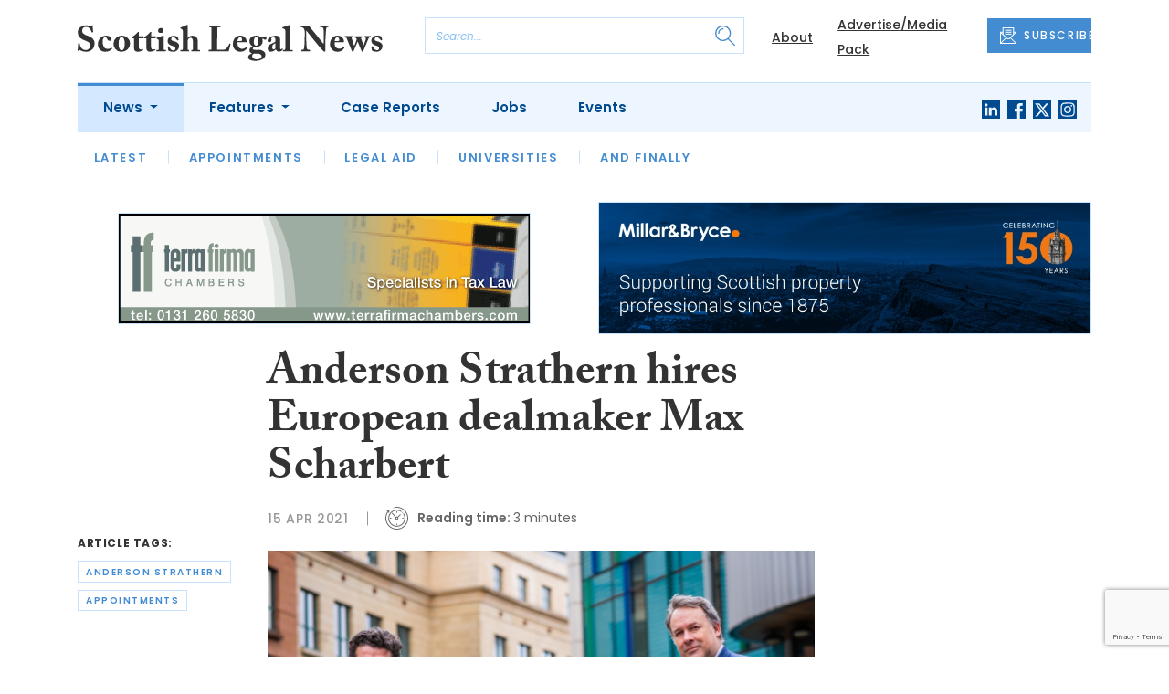

--- FILE ---
content_type: text/html; charset=UTF-8
request_url: https://www.scottishlegal.com/articles/anderson-strathern-hires-european-dealmaker-max-scharbert
body_size: 11018
content:
<!DOCTYPE html>
<html lang="en">
<head>
    <meta charset="UTF-8">
    <meta http-equiv="X-UA-Compatible" content="IE=edge">
    <meta name="viewport" content="width=device-width, initial-scale=1.0">
    <title>Anderson Strathern hires European dealmaker Max Scharbert | Scottish Legal News</title>
    <meta name="description" content="Anderson Strathern has hired European dealmaker Max Scharbert as a director in its corporate practice. Mr Scharbert is a former partner at Rooney Nimmo and is the longstanding chairman of the German British Chamber of Industry &amp;amp; Commerce in Scotland, and is qualified in German, English and Scots">

        <!-- Google Tag Manager -->
    <script>(function(w,d,s,l,i){w[l]=w[l]||[];w[l].push({'gtm.start':
    new Date().getTime(),event:'gtm.js'});var f=d.getElementsByTagName(s)[0],
    j=d.createElement(s),dl=l!='dataLayer'?'&l='+l:'';j.async=true;j.src=
    'https://www.googletagmanager.com/gtm.js?id='+i+dl;f.parentNode.insertBefore(j,f);
    })(window,document,'script','dataLayer','GTM-KLF2QR4');</script>
    <!-- End Google Tag Manager -->
    
        <script src="https://www.google.com/recaptcha/api.js" async defer></script>
    <script>
    function submitSubscribeModal(token) {
        document.getElementById("subscribe-modal").submit();
    }
    function submitSubscribe(token) {
        document.getElementById("subscribe").submit();
    }
    </script>
    
    
    <link rel="canonical" href="https://www.scottishlegal.com/articles/anderson-strathern-hires-european-dealmaker-max-scharbert" />
<script type="application/ld+json">
{
    "@context": "https://schema.org",
    "@type": "NewsArticle",
    "headline": "Anderson Strathern hires European dealmaker Max Scharbert",
    "image": [
      "https://www.scottishlegal.com/storage/4921a410842eaef8f118b016820f0a96a09eabc8.jpg",
      "https://www.scottishlegal.com/storage/1801a0a030896467ddf9b1b15773a8d1f53b3784.jpg",
      "https://www.scottishlegal.com/storage/72fbf160dc3e8da3919082f0d94480e0d8b23e68.jpg"
    ],
    "datePublished": "2021-04-15T12:05:02+01:00",
        "publisher": [
        {
          "name": "Scottish Legal News",
          "url": "https://www.scottishlegal.com"
        }
    ]
}
</script>

        <!-- Twitter -->
    <meta name="twitter:card" content="summary">
    <meta name="twitter:creator" content="@scottishlegal">
    <meta name="twitter:site" content="@scottishlegal">
    <meta name="twitter:title" content="Anderson Strathern hires European dealmaker Max Scharbert">
    <meta name="twitter:description" content="Anderson Strathern has hired European dealmaker Max Scharbert as a director in its corporate practice. Mr Scharbert is a former partner at Rooney Nimmo and is the longstanding chairman of the German British Chamber of Industry &amp;amp; Commerce in Scotland, and is qualified in German, English and Scots">
    <meta name="twitter:image" content="https://www.scottishlegal.com/storage/4921a410842eaef8f118b016820f0a96a09eabc8.jpg">
    
    <!-- Facebook -->
    <meta property="og:locale" content="en_GB" />
    <meta property="og:type" content="article" />
    <meta property="og:title" content="Anderson Strathern hires European dealmaker Max Scharbert" />
    <meta property="og:description" content="Anderson Strathern has hired European dealmaker Max Scharbert as a director in its corporate practice. Mr Scharbert is a former partner at Rooney Nimmo and is the longstanding chairman of the German British Chamber of Industry &amp;amp; Commerce in Scotland, and is qualified in German, English and Scots" />
    <meta property="og:url" content="https://www.scottishlegal.com/articles/anderson-strathern-hires-european-dealmaker-max-scharbert" />
    <meta property="og:site_name" content="Scottish Legal News" />
    <meta property="og:image" content="https://www.scottishlegal.com/storage/4921a410842eaef8f118b016820f0a96a09eabc8.jpg" />
    <meta property="og:image:secure_url" content="https://www.scottishlegal.com/storage/4921a410842eaef8f118b016820f0a96a09eabc8.jpg" />
    <meta property="og:image:width" content="300" />
    <meta property="og:image:height" content="300" />

    <!-- Favicon -->
    <link rel="icon" type="image/png" href="https://www.scottishlegal.com/assets/images/favicon/favicon-32x32.png" sizes="32x32" />
    <link rel="icon" type="image/png" href="https://www.scottishlegal.com/assets/images/favicon/favicon-16x16.png" sizes="16x16" />

    <!-- Prefetch DNS -->
    <link rel="dns-prefetch" href="//cdn.jsdelivr.net">
    <link rel="dns-prefetch" href="//use.typekit.net">
    <link rel="dns-prefetch" href="//fonts.googleapis.com">
    <link rel="dns-prefetch" href="//cdnjs.cloudflare.com">

    <!-- Bootstrap CSS -->
    <link href="https://cdn.jsdelivr.net/npm/bootstrap@5.0.2/dist/css/bootstrap.min.css" rel="stylesheet" integrity="sha384-EVSTQN3/azprG1Anm3QDgpJLIm9Nao0Yz1ztcQTwFspd3yD65VohhpuuCOmLASjC" crossorigin="anonymous">

    <link rel="stylesheet" href="https://use.typekit.net/mkq0dhu.css">
    <link href="https://fonts.googleapis.com/css2?family=Poppins:ital,wght@0,300;0,400;0,500;0,600;0,700;1,300;1,400;1,500;1,600;1,700&display=swap" rel="stylesheet">

    <link rel="stylesheet" href="https://cdnjs.cloudflare.com/ajax/libs/normalize/8.0.1/normalize.min.css" integrity="sha512-NhSC1YmyruXifcj/KFRWoC561YpHpc5Jtzgvbuzx5VozKpWvQ+4nXhPdFgmx8xqexRcpAglTj9sIBWINXa8x5w==" crossorigin="anonymous" />

    <!-- Font Awesome -->
    <link rel="stylesheet" href="https://cdnjs.cloudflare.com/ajax/libs/font-awesome/5.15.3/css/all.min.css" integrity="sha512-iBBXm8fW90+nuLcSKlbmrPcLa0OT92xO1BIsZ+ywDWZCvqsWgccV3gFoRBv0z+8dLJgyAHIhR35VZc2oM/gI1w==" crossorigin="anonymous" referrerpolicy="no-referrer" />

    <link rel="stylesheet" href="https://www.scottishlegal.com/css/styles.css?20251007">
</head>
<body class="open-subnav">
        <!-- Google Tag Manager (noscript) -->
    <noscript><iframe src="https://www.googletagmanager.com/ns.html?id=GTM-KLF2QR4"
    height="0" width="0" style="display:none;visibility:hidden"></iframe></noscript>
    <!-- End Google Tag Manager (noscript) -->
            <header class="sfn-header" style="top: auto; position: static;">
        <div class="sfn-header-main navbar-expand-lg">
            <div class="container">
                <div class="row align-items-center">
                    <div class="col-6 col-lg-3 col-xl-4">
                        <div class="logo-holder">
                            <div class="sfn-toggle-button">
                                <div class="toggle-button">
                                    <div class="line-top"></div>
                                    <div class="line-middle"></div>
                                    <div class="line-bottom"></div>
                                </div>
                            </div>
                            <div class="navbar-brand logo">
                                <a href="https://www.scottishlegal.com">
                                    <img src="https://www.scottishlegal.com/assets/images/logos/scottish-legal-news-logo.svg" alt="Logo" class="d-none d-lg-block" style="height: 40px; margin-bottom: -15px;"/>
                                    <img src="https://www.scottishlegal.com/assets/images/logos/sln-logo-main.svg" alt="Logo" class="d-block d-lg-none" style="width: 80px"/>
                                </a>
                            </div>
                        </div>
                    </div>

                    <div class="col-6 col-lg-4 col-xl-4 order-lg-3">
                        <div class="sfn-header-top-links">
                            <nav>
                                <ul>
                                                                        <li class="d-none d-lg-block">
                                        <a href="https://www.scottishlegal.com/about">
                                            About
                                        </a>
                                    </li>
                                                                        <li class="d-none d-lg-block">
                                        <a href="https://www.scottishlegal.com/advertise">
                                            Advertise/Media Pack
                                        </a>
                                    </li>
                                                                        <li class="sfn-header-cta">
                                        <a href="#" class="btn btn-primary btn-has-icon-left" data-bs-toggle="modal" data-bs-target="#subscribeModal">
                                            <img src="https://www.scottishlegal.com/assets/images/icons/newsletter-icon.svg" alt="Newsletter icon">
                                            SUBSCRIBE
                                        </a>
                                    </li>
                                </ul>
                            </nav>
                        </div>
                    </div>

                    <div class="col-lg-5 order-lg-2 col-xl-4 d-none d-lg-block">
                        <div class="searchbar">
                            <div class="searchbar__inner">
                                <form action="https://www.scottishlegal.com/articles/search" method="get">
                                    <input type="text" placeholder="Search..." name="query" >
                                    <input type="submit" value="" style="background-image: url('https://www.scottishlegal.com/assets/images/icons/magnifying-glass-icon.svg');">
                                </form>
                            </div>
                        </div>
                    </div>
                </div>
            </div>
        </div>

        <div class="sfn-header-nav navbar navbar-expand-lg">
    <div>
        <div class="container">
            <div class="row">
                <div class="col-lg-12">
                    <div class="sfn-header-nav__holder">
                        <div>
                            <nav class="sfn-header-nav__inner">
                                <ul class="navbar-nav">
                                                                                                            <li class="dropdown">
                                        <a href="https://www.scottishlegal.com/category/news" class="dropdown-toggle active">
                                            News
                                        </a>
                                        <ul class="sfn-header-subnav" style="z-index: 3;">
                                            <li>
                                                <a href="https://www.scottishlegal.com/category/news">Latest</a>
                                            </li>
                                                                                        <li>
                                                <a href="https://www.scottishlegal.com/category/news/appointments">Appointments</a>
                                            </li>
                                                                                        <li>
                                                <a href="https://www.scottishlegal.com/category/news/legal-aid">Legal Aid</a>
                                            </li>
                                                                                        <li>
                                                <a href="https://www.scottishlegal.com/category/news/universities">Universities</a>
                                            </li>
                                                                                        <li>
                                                <a href="https://www.scottishlegal.com/category/news/and-finally">And Finally</a>
                                            </li>
                                                                                    </ul>
                                    </li>
                                                                                                                                                <li class="dropdown">
                                        <a href="https://www.scottishlegal.com/category/features" class="dropdown-toggle">
                                            Features
                                        </a>
                                        <ul class="sfn-header-subnav">
                                            <li>
                                                <a href="https://www.scottishlegal.com/category/features">Latest</a>
                                            </li>
                                                                                        <li>
                                                <a href="https://www.scottishlegal.com/category/features/opinion">Opinion</a>
                                            </li>
                                                                                        <li>
                                                <a href="https://www.scottishlegal.com/category/features/lawyer-of-the-month">Lawyer of the Month</a>
                                            </li>
                                                                                        <li>
                                                <a href="https://www.scottishlegal.com/category/features/our-legal-heritage">Our Legal Heritage</a>
                                            </li>
                                                                                        <li>
                                                <a href="https://www.scottishlegal.com/category/features/reviews">Reviews</a>
                                            </li>
                                                                                    </ul>
                                    </li>
                                                                                                                                                <li>
                                        <a href="https://www.scottishlegal.com/category/case-reports">
                                            Case Reports
                                        </a>
                                    </li>
                                                                                                            <li>
                                        <a href="https://www.scottishlegal.com/jobs">
                                            Jobs
                                        </a>
                                    </li>
                                                                        <li>
                                        <a href="https://www.scottishlegal.com/events">
                                            Events
                                        </a>
                                    </li>
                                                                    </ul>
                            </nav>
                        </div>

                        <div class="sfn-social">
                            <nav>
                                <ul class="sfn-social__media">
                                                                        <li>
                                        <a href="https://linkedin.com/company/scottish-legal-news" target="_blank">
                                            <img src="https://www.scottishlegal.com/assets/images/brands/linkedin.svg" alt="LinkedIn">
                                        </a>
                                    </li>
                                                                                                            <li>
                                        <a href="https://facebook.com/scottishlegal" target="_blank">
                                            <img src="https://www.scottishlegal.com/assets/images/brands/facebook.svg" alt="Facebook">
                                        </a>
                                    </li>
                                                                                                                                                <li>
                                        <a href="https://x.com/scottishlegal" target="_blank">
                                            <img src="https://www.scottishlegal.com/assets/images/brands/x.svg" alt="X">
                                        </a>
                                    </li>
                                                                                                            <li>
                                        <a href="https://instagram.com/scottishlegalnews" target="_blank">
                                            <img src="https://www.scottishlegal.com/assets/images/brands/instagram.svg" alt="Instagram">
                                        </a>
                                    </li>
                                                                                                                                            </ul>
                            </nav>
                        </div>
                    </div>
                </div>
            </div>
        </div>
    </div>
</div>

        <div class="sfn-header-slide">
    <div class="sfn-header-slide__top">
        <div class="sfn-header-slide__left">
            <div class="sfn-header-slide__close">
                <img src="https://www.scottishlegal.com/assets/images/icons/arrow-left-dark.svg" alt="Arrow left dark">
            </div>
            <div class="sfn-header-slide__logo">
                <a href="https://www.scottishlegal.com">
                    <img src="https://www.scottishlegal.com/assets/images/logos/sln-logo-main.svg" alt="SFN Logo"/>
                </a>
            </div>
        </div>

        <div class="sfn-header-slide__action">
            <a href="#" class="btn btn-primary btn-has-icon-left" data-bs-toggle="modal" data-bs-target="#subscribeModal">
                <img src="https://www.scottishlegal.com/assets/images/icons/newsletter-icon.svg" alt="Newsletter icon">
                SUBSCRIBE
            </a>
        </div>
    </div>

    <div class="sfn-header-slide__search">
        <div class="searchbar">
            <div class="searchbar__inner">
                <form action="https://www.scottishlegal.com/articles/search" method="get">
                    <input type="text" placeholder="Search..." name="query" >
                    <input type="submit" value="" style="background-image: url('https://www.scottishlegal.com/assets/images/icons/magnifying-glass-icon.svg');">
                </form>
            </div>
        </div>
    </div>

    <div class="sfn-header-slide__nav">
        <nav class="navbar navbar-collapse collapse show" id="navbarSupportedContent">
            <ul class="navbar-nav me-auto">
                                                <li class="dropdown">
                    <a class="dropdown-toggle" href="https://www.scottishlegal.com/category/news">
                        News
                    </a>
                    <span class="dropdown-toggle--close" id="navnews" role="button" data-bs-toggle="dropdown" aria-expanded="true"></span>
                    <ul class="dropdown-menu" aria-labelledby="navnews" data-bs-popper="none">
                        <li>
                            <a href="https://www.scottishlegal.com/category/news">Latest</a>
                        </li>
                                                <li>
                            <a href="https://www.scottishlegal.com/category/news/appointments">Appointments</a>
                        </li>
                                                <li>
                            <a href="https://www.scottishlegal.com/category/news/legal-aid">Legal Aid</a>
                        </li>
                                                <li>
                            <a href="https://www.scottishlegal.com/category/news/universities">Universities</a>
                        </li>
                                                <li>
                            <a href="https://www.scottishlegal.com/category/news/and-finally">And Finally</a>
                        </li>
                                            </ul>
                </li>
                                                                <li class="dropdown">
                    <a class="dropdown-toggle" href="https://www.scottishlegal.com/category/features">
                        Features
                    </a>
                    <span class="dropdown-toggle--close" id="navfeatures" role="button" data-bs-toggle="dropdown" aria-expanded="true"></span>
                    <ul class="dropdown-menu" aria-labelledby="navfeatures" data-bs-popper="none">
                        <li>
                            <a href="https://www.scottishlegal.com/category/features">Latest</a>
                        </li>
                                                <li>
                            <a href="https://www.scottishlegal.com/category/features/opinion">Opinion</a>
                        </li>
                                                <li>
                            <a href="https://www.scottishlegal.com/category/features/lawyer-of-the-month">Lawyer of the Month</a>
                        </li>
                                                <li>
                            <a href="https://www.scottishlegal.com/category/features/our-legal-heritage">Our Legal Heritage</a>
                        </li>
                                                <li>
                            <a href="https://www.scottishlegal.com/category/features/reviews">Reviews</a>
                        </li>
                                            </ul>
                </li>
                                                                <li>
                    <a href="https://www.scottishlegal.com/category/case-reports">
                        Case Reports
                    </a>
                </li>
                                                <li>
                    <a href="https://www.scottishlegal.com/jobs">
                        Jobs
                    </a>
                </li>
                                <li>
                    <a href="https://www.scottishlegal.com/events">
                        Events
                    </a>
                </li>
                            </ul>
        </nav>
    </div>


    <div class="sfn-header-slide__info">
        <div class="sfn-social">
            <nav>
                <ul class="sfn-social__nav d-block d-lg-none">
                                        <li>
                        <a href="https://www.scottishlegal.com/about">
                            About
                        </a>
                    </li>
                                        <li>
                        <a href="https://www.scottishlegal.com/advertise">
                            Advertise/Media Pack
                        </a>
                    </li>
                                        <hr>
                                        <li>
                        <a href="https://www.scottishlegal.com/privacy-policy">
                            Privacy Policy
                        </a>
                    </li>
                                        <li>
                        <a href="https://www.scottishlegal.com/cookies">
                            Cookies
                        </a>
                    </li>
                                        <li>
                        <a href="https://www.scottishlegal.com/modern-slavery">
                            Modern Slavery
                        </a>
                    </li>
                                    </ul>
            </nav>

            <nav>
                <ul class="sfn-social__media">
                                        <li>
                        <a href="https://linkedin.com/company/scottish-legal-news" target="_blank">
                            <img src="https://www.scottishlegal.com/assets/images/brands/linkedin-light-blue.svg" alt="LinkedIn">
                        </a>
                    </li>
                                                            <li>
                        <a href="https://facebook.com/scottishlegal" target="_blank">
                            <img src="https://www.scottishlegal.com/assets/images/brands/facebook-light-blue.svg" alt="Facebook">
                        </a>
                    </li>
                                                                                <li>
                        <a href="https://x.com/scottishlegal" target="_blank">
                            <img src="https://www.scottishlegal.com/assets/images/brands/x-light-blue.svg" alt="X">
                        </a>
                    </li>
                                                            <li>
                        <a href="https://instagram.com/scottishlegalnews" target="_blank">
                            <img src="https://www.scottishlegal.com/assets/images/brands/instagram-light-blue.svg" alt="Instagram">
                        </a>
                    </li>
                                                                            </ul>
            </nav>

            <nav>
                <ul class="sfn-social__list-icons d-block d-lg-none">
                                        <li>
                        <img src="https://www.scottishlegal.com/assets/images/icons/phone-icon-light.svg" alt="Phone icon">
                        <a href="tel:01382472315">01382 472315</a>
                    </li>
                    
                                        <li>
                        <img src="https://www.scottishlegal.com/assets/images/icons/email-icon-light.svg" alt="Email icon">
                        <a href="mailto:newsdesk@scottishnews.com">newsdesk@scottishnews.com</a>
                    </li>
                                    </ul>
            </nav>
        </div>
    </div>
</div>
    </header>

    <main class="article-page">
    <!-- Advert (tablet+) -->
    <div class="mb-3 d-none d-lg-block">
    <div class="container">
        <div class="row">
            <div class="col-md-6 align-self-center">
                <div class="sfn-banner my-0">
                    <a href="https://www.scottishlegal.com/advert-click/68625647e53c7" target="_blank" rel="nofollow" data-advert="68625647e53c7"><img src="https://www.scottishlegal.com/uploads/terrafirma0112-01.gif" class="advert" data-advert="68625647e53c7"></a>                </div>
            </div>

            <div class="col-md-6 align-self-center">
                <div class="sfn-banner my-0">
                    <a href="https://www.scottishlegal.com/advert-click/61d1e0e82b2b2" target="_blank" rel="nofollow" data-advert="61d1e0e82b2b2"><img src="https://www.scottishlegal.com/uploads/M%26B%20NEW%20LOGO%20150yrs%20Scottish%20Legal%20News%20Banner.jpg" class="advert" data-advert="61d1e0e82b2b2"></a>                </div>
            </div>
        </div>
    </div>
</div>

    <!-- Advert (mobile) -->
    <div class="container">
        <div class="row">
            <div class="sfn-banner mt-0 mb-4 d-block d-lg-none">
                <a href="https://www.scottishlegal.com/advert-click/61bb4dd02e8a6" target="_blank" rel="nofollow" data-advert="61bb4dd02e8a6"><img src="https://www.scottishlegal.com/uploads/SLN%20Banner%20Ad%20-%20Dec%2025%20final.jpg" class="advert" data-advert="61bb4dd02e8a6"></a>
            </div>
        </div>
    </div>

    <div class="sfn-sidebar-fixed--contain sfn-article-content">
        <div class="container">
            <div class="row">
                <div class="col-lg-2 col-xxl-2">
                    <div class="sfn-article-meta d-none d-lg-block">
                                                <div class="sfn-article-meta-inner">
    <h6>Article Tags:</h6>

    <div class="sfn-article-meta-tags">
                <div class="sfn-meta__badge">
            <a href="https://www.scottishlegal.com/tag/anderson-strathern">anderson strathern</a>
        </div>
                <div class="sfn-meta__badge">
            <a href="https://www.scottishlegal.com/tag/appointments">appointments</a>
        </div>
            </div>
</div>
                    </div>
                </div>

                <article class="col-12 col-lg-7 col-xxl-8">
                    <div class="sfn-article">
                        <div class="sfn-article__heading">
                            <h1>Anderson Strathern hires European dealmaker Max Scharbert</h1>
                        </div>

                        <div class="sfn-article__meta">
                            <div class="sfn-meta__holder">
                                <time datetime="2021-04-15" class="sfn-meta__date">
                                    15 Apr 2021
                                </time>

                                <address class="sfn-meta__time d-block">
                                    <img src="https://www.scottishlegal.com/assets/images/icons/clock-icon.svg" alt="Clock icon">
                                    <i>Reading time:</i> <span>3 minutes</span>
                                </address>
                            </div>
                        </div>

                        <div class="sfn-article-meta mt-4 mb-4 d-block d-lg-none">
                                                        <div class="sfn-article-meta-inner">
    <h6>Article Tags:</h6>

    <div class="sfn-article-meta-tags">
                <div class="sfn-meta__badge">
            <a href="https://www.scottishlegal.com/tag/anderson-strathern">anderson strathern</a>
        </div>
                <div class="sfn-meta__badge">
            <a href="https://www.scottishlegal.com/tag/appointments">appointments</a>
        </div>
            </div>
</div>
                        </div>

                        
                        <div class="sfn-article__content">
                            <div class="sfn-article__featured-image">
                <img src="https://www.scottishlegal.com/uploads/ASAPR21.jpg" alt="Anderson Strathern hires European dealmaker Max Scharbert" class="w-100">
            </div><div class="sfn-caption mb-4">
                    <div class="sfn-caption__text">
                        <p class="mb-0">Pictured (L-R):&nbsp;Max Scharbert and&nbsp;Bruce Farquhar</p>
                    </div>
                </div> <div class="sfn-article__subheading pb-0"><h3><p style="text-align: left;"><strong>Anderson Strathern</strong> has hired European dealmaker <strong>Max Scharbert</strong> as a director in its corporate practice. Mr Scharbert is a former partner at <strong>Rooney Nimmo</strong> and is the longstanding chairman of the <strong>German British Chamber of Industry</strong> <strong>&amp; Commerce</strong> in Scotland, and is qualified in German, English and Scots law &ndash; the only such triple-qualified corporate lawyer in Scotland.</p></h3></div> <p>Working out of Frankfurt, London and Edinburgh, he has advised clients, from multinationals to startups on a wide range of corporate transactions with a focus on private equity, and mergers and acquisitions.</p> <p>Anderson Strathern works closely with investment firms including Scottish angel syndicates <strong>Tricapital</strong> and <strong>Equity Gap</strong>, and private equity investment manager <strong>Foresight Group</strong>. Through the firm&rsquo;s investment arm <strong>AS Capital</strong>, Anderson Strathern has itself since invested in innovative Scottish based startups such as software compliance specialist <strong>Amiqus</strong>.</p> <p>Over the last 12 months, Anderson Strathern&rsquo;s investment team has advised Foresight Group in relation to three <strong>Scottish Growth Fund</strong> investments, supported various management teams and investee companies on equity transactions and assisted venture capital syndicates complete a number of investments in high-growth start-ups across Scotland and the North of England.</p> <p>Recent investment syndicate deals include advising the incoming management team of <strong>FIS Chemicals Limited</strong> around the company&rsquo;s &pound;4 million management buy-in and <strong>Tricapital&rsquo;s</strong> &pound;1 million investment in <strong>Ten Bio</strong>, a <strong>University of Dundee</strong> spin-out aiming to commercialise the human skin culture system it is has developed to provide an alternative to animal testing.</p> <p>Mr Scharbert said: &ldquo;Anderson Strathern has gained a reputation for working on really interesting deals, with both UK and international clients and investors, and it is an opportune time to be joining the firm as we look to expand our offering and increase our levels of deal activity. While the pandemic has been a challenging time, what it has also showed is that investors continue to invest in and support innovative companies and that is reflected in terms of the firm&rsquo;s client activity in recent times.&rdquo;</p> <p><strong>Bruce Farquhar</strong>, Anderson Strathern chair and corporate partner, said: &ldquo;Max has been practising law in the UK and Europe for over 20 years, and his depth of experience and range of contacts across the investor community mean he is an excellent addition for the firm as we look to build out our investment and dealmaking team. While Anderson Strathern is a Scottish independent legal firm, we have spent recent years establishing stronger international links and Max will further enhance our credentials here.&rdquo;</p>
                        </div>
                    </div>

                    <div class="sfn-article-subscribe">
                        <span class="sfn-article-subscribe__text">
                            Join more than 16,900 legal professionals in receiving our FREE daily email newsletter
                        </span>
                        <div class="sfn-newsletter-modal__form">
    <form id="subscribe" action="https://www.scottishlegal.com/subscribe" method="post">
        <input type="hidden" name="_token" value="EDzEm7F9z9A1RwSD9W4BRqTkk7KBVMqG5IoOLhHB" autocomplete="off">        <input type="hidden" name="source" value="article">
        <input type="email" name="email" placeholder="Enter your email...">
                <button type="button" class="g-recaptcha" data-sitekey="6LfUl6QdAAAAADYztEeacOG-j2KiEM-UB_d42juu" data-callback='submitSubscribe'>Subscribe</button>
            </form>
</div>
                    </div>
                </article>

                <div class="col-lg-3 col-xxl-2">
                    <div class="sfn-sidebar-fixed-container">
                        <div class="sfn-sidebar-fixed sfn-article-social">
                            <div class="sfn-article-social-media">
                                <img src="https://www.scottishlegal.com/assets/images/icons/share-icon.svg" alt="Share icon">
                                <div>
                                    <h6>Share this article:</h6>
                                    <nav>
                                        <ul class="sfn-social__media">
                                            <li>
                                                <a href="https://www.facebook.com/sharer/sharer.php?u=https%3A%2F%2Fwww.scottishlegal.com%2Farticles%2Fanderson-strathern-hires-european-dealmaker-max-scharbert%3Futm_source%3Dfacebook%26utm_medium%3Dsocial_share%26utm_campaign%3Duser_generated%26utm_content%3Dweb_share_button" target="_blank">
                                                    <img src="https://www.scottishlegal.com/assets/images/brands/facebook-light-blue.svg" alt="Facebook">
                                                </a>
                                            </li>
                                            <li>
                                                <a href="https://x.com/intent/tweet?text=Anderson Strathern hires European dealmaker Max Scharbert @scottishlegal&url=https%3A%2F%2Fwww.scottishlegal.com%2Farticles%2Fanderson-strathern-hires-european-dealmaker-max-scharbert%3Futm_source%3Dtwitter%26utm_medium%3Dsocial_share%26utm_campaign%3Duser_generated%26utm_content%3Dweb_share_button" target="_blank">
                                                    <img src="https://www.scottishlegal.com/assets/images/brands/x-light-blue.svg" alt="X">
                                                </a>
                                            </li>
                                            <li>
                                                <a href="https://www.linkedin.com/shareArticle?url=https%3A%2F%2Fwww.scottishlegal.com%2Farticles%2Fanderson-strathern-hires-european-dealmaker-max-scharbert%3Futm_source%3Dlinkedin%26utm_medium%3Dsocial_share%26utm_campaign%3Duser_generated%26utm_content%3Dweb_share_button&title=Anderson Strathern hires European dealmaker Max Scharbert" target="_blank">
                                                    <img src="https://www.scottishlegal.com/assets/images/brands/linkedin-light-blue.svg" alt="Linked In">
                                                </a>
                                            </li>
                                        </ul>
                                    </nav>
                                </div>
                            </div>

                            <div class="sfn-article-social-newsletter d-none d-lg-flex">
                                <img src="https://www.scottishlegal.com/assets/images/icons/bell-icon.svg" alt="Bell icon">
                                <div>
                                    <h6>Subscribe to our newsletter to not miss articles like this one:</h6>
                                    <a href="#" class="btn btn-primary btn-sm btn-has-icon-left" data-bs-toggle="modal" data-bs-target="#subscribeModal">
                                        <img src="https://www.scottishlegal.com/assets/images/icons/newsletter-icon.svg" alt="Newsletter icon">
                                        SUBSCRIBE
                                    </a>
                                </div>
                            </div>
                        </div>
                    </div>
                </div>
            </div>
        </div>
    </div>


    <div class="sfn-article-bottom">
        <!-- Advert (mobile) -->
        <div class="container">
            <div class="row">
                <div class="sfn-banner m-0 d-block d-lg-none">
                    <a href="https://www.scottishlegal.com/advert-click/6900a56e6a416" target="_blank" rel="nofollow" data-advert="6900a56e6a416"><img src="https://www.scottishlegal.com/content/2025/TCPD_SLN-Email-banner_2025.png" class="advert" data-advert="6900a56e6a416"></a>
                </div>
            </div>
        </div>
                                                        <div class="container pt-5 pt-lg-0">
                        <div class="row">
                            <div class="col-md-12">
                                <div class="sfn-title-long">
                                    <h1>Related Articles</h1>
                                </div>
                            </div>
                        </div>
                        <div class="row">
                                                        <div class="col-6 col-md-3">
                                <article class="sfn-news-box sfn-news-box--def sfn-news-box--def-vertical mb-4">
                                    <div class="sfn-news-box__image">
    <a href="https://www.scottishlegal.com/articles/new-appointments-for-anderson-strathern-in-northern-isles">
        <img src="https://www.scottishlegal.com/storage/5856c5cffd7dc03ca814ea3adf2d48d2d1bf1a8b.jpg" alt="Box image">
    </a>
</div>
<div class="sfn-news-box__content">
    <div class="sfn-meta__holder">
        <time datetime="2024-04-03" class="sfn-meta__date">
            3 Apr 2024
        </time>

        <address class="sfn-meta__time">
            <img src="https://www.scottishlegal.com/assets/images/icons/clock-icon.svg" alt="Clock icon">
            <span>2 minutes</span>
        </address>
    </div>

    <div class="sfn-news-box__title">
        <h3>
            <a href="https://www.scottishlegal.com/articles/new-appointments-for-anderson-strathern-in-northern-isles">New appointments for Anderson Strathern in Northern Isles</a>
        </h3>
    </div>

    </div>
                                </article>
                            </div>
                                                        <div class="col-6 col-md-3">
                                <article class="sfn-news-box sfn-news-box--def sfn-news-box--def-vertical mb-4">
                                    <div class="sfn-news-box__image">
    <a href="https://www.scottishlegal.com/articles/new-appointments-at-anderson-strathern">
        <img src="https://www.scottishlegal.com/storage/41f633b4df7591d2c6f04eedafb70b34c3165099.jpg" alt="Box image">
    </a>
</div>
<div class="sfn-news-box__content">
    <div class="sfn-meta__holder">
        <time datetime="2024-02-08" class="sfn-meta__date">
            8 Feb 2024
        </time>

        <address class="sfn-meta__time">
            <img src="https://www.scottishlegal.com/assets/images/icons/clock-icon.svg" alt="Clock icon">
            <span>1 minute</span>
        </address>
    </div>

    <div class="sfn-news-box__title">
        <h3>
            <a href="https://www.scottishlegal.com/articles/new-appointments-at-anderson-strathern">New appointments at Anderson Strathern</a>
        </h3>
    </div>

    </div>
                                </article>
                            </div>
                                                        <div class="col-6 col-md-3">
                                <article class="sfn-news-box sfn-news-box--def sfn-news-box--def-vertical mb-4">
                                    <div class="sfn-news-box__image">
    <a href="https://www.scottishlegal.com/articles/new-appointments-bolster-anderson-stratherns-commercial-real-estate-team">
        <img src="https://www.scottishlegal.com/storage/6b50c4843acd4192c878995502d359c1e7ff865c.jpg" alt="Box image">
    </a>
</div>
<div class="sfn-news-box__content">
    <div class="sfn-meta__holder">
        <time datetime="2016-09-26" class="sfn-meta__date">
            26 Sep 2016
        </time>

        <address class="sfn-meta__time">
            <img src="https://www.scottishlegal.com/assets/images/icons/clock-icon.svg" alt="Clock icon">
            <span>2 minutes</span>
        </address>
    </div>

    <div class="sfn-news-box__title">
        <h3>
            <a href="https://www.scottishlegal.com/articles/new-appointments-bolster-anderson-stratherns-commercial-real-estate-team">New appointments bolster Anderson Strathern&#8217;s commercial real estate team</a>
        </h3>
    </div>

    </div>
                                </article>
                            </div>
                                                        <div class="col-6 col-md-3">
                                <article class="sfn-news-box sfn-news-box--def sfn-news-box--def-vertical mb-4">
                                    <div class="sfn-news-box__image">
    <a href="https://www.scottishlegal.com/articles/senior-hires-at-anderson-strathern">
        <img src="https://www.scottishlegal.com/storage/121dee33ad52fe4279ca411fe6a91df8849c645d.jpg" alt="Box image">
    </a>
</div>
<div class="sfn-news-box__content">
    <div class="sfn-meta__holder">
        <time datetime="2024-06-18" class="sfn-meta__date">
            18 Jun 2024
        </time>

        <address class="sfn-meta__time">
            <img src="https://www.scottishlegal.com/assets/images/icons/clock-icon.svg" alt="Clock icon">
            <span>2 minutes</span>
        </address>
    </div>

    <div class="sfn-news-box__title">
        <h3>
            <a href="https://www.scottishlegal.com/articles/senior-hires-at-anderson-strathern">Senior hires at Anderson Strathern</a>
        </h3>
    </div>

    </div>
                                </article>
                            </div>
                                                    </div>
                    </div>
                                        </div>
</main>

    <footer class="sfn-footer">
    <div class="sfn-footer__top">
        <div class="container">
            <div class="row">
                <div class="col-lg-4">
                    <div class="sfn-footer__info">
                        <div class="sfn-footer__logo">
                            <img src="https://www.scottishlegal.com/assets/images/logos/scottish-legal-news-logo-light.svg" alt="Logo light" style="height: 40px;">
                        </div>

                        <div class="sfn-social">
                            <div class="sfn-footer__socials">
                                <h4 class="d-none d-lg-block">Follow us:</h4>
                                <ul class="sfn-social__media">
                                                                        <li>
                                        <a href="https://linkedin.com/company/scottish-legal-news">
                                            <img src="https://www.scottishlegal.com/assets/images/brands/linkedin-light.svg" alt="LinkedIn">
                                        </a>
                                    </li>
                                                                                                            <li>
                                        <a href="https://facebook.com/scottishlegal">
                                            <img src="https://www.scottishlegal.com/assets/images/brands/facebook-light.svg" alt="Facebook">
                                        </a>
                                    </li>
                                                                                                                                                <li>
                                        <a href="https://x.com/scottishlegal">
                                            <img src="https://www.scottishlegal.com/assets/images/brands/x-light.svg" alt="X">
                                        </a>
                                    </li>
                                                                                                            <li>
                                        <a href="https://instagram.com/scottishlegalnews">
                                            <img src="https://www.scottishlegal.com/assets/images/brands/instagram-light.svg" alt="Instagram">
                                        </a>
                                    </li>
                                                                                                                                            </ul>
                            </div>

                            <div class="sfn-footer__contacts">
                                <ul class="sfn-social__list-icons">
                                                                        <li>
                                        <img src="https://www.scottishlegal.com/assets/images/icons/phone-icon-light.svg" alt="Phone icon">
                                        <a href="tel:01382472315">01382 472315</a>
                                    </li>
                                                                                                            <li>
                                        <img src="https://www.scottishlegal.com/assets/images/icons/email-icon-light.svg" alt="Email icon">
                                        <a href="mailto:newsdesk@scottishnews.com">newsdesk@scottishnews.com</a>
                                    </li>
                                                                    </ul>
                            </div>
                        </div>
                    </div>
                </div>
                                <div class="col-lg-2">
                    <div class="sfn-footer__nav">
                        <div class="sfn-footer__nav-title">
                            <h2>News</h2>
                            <img src="https://www.scottishlegal.com/assets/images/icons/chevron-right-light.svg" alt="Chevron right icon">
                        </div>

                        <div class="sfn-footer__nav-inner">
                            <ul>
                                                                <li>
                                    <a href="https://www.scottishlegal.com/category/news/appointments">Appointments</a>
                                </li>
                                                                <li>
                                    <a href="https://www.scottishlegal.com/category/news/legal-aid">Legal Aid</a>
                                </li>
                                                                <li>
                                    <a href="https://www.scottishlegal.com/category/news/universities">Universities</a>
                                </li>
                                                                <li>
                                    <a href="https://www.scottishlegal.com/category/news/and-finally">And Finally</a>
                                </li>
                                                            </ul>
                        </div>
                    </div>
                </div>
                                <div class="col-lg-2">
                    <div class="sfn-footer__nav">
                        <div class="sfn-footer__nav-title">
                            <h2>Features</h2>
                            <img src="https://www.scottishlegal.com/assets/images/icons/chevron-right-light.svg" alt="Chevron right icon">
                        </div>

                        <div class="sfn-footer__nav-inner">
                            <ul>
                                                                <li>
                                    <a href="https://www.scottishlegal.com/category/features/opinion">Opinion</a>
                                </li>
                                                                <li>
                                    <a href="https://www.scottishlegal.com/category/features/lawyer-of-the-month">Lawyer of the Month</a>
                                </li>
                                                                <li>
                                    <a href="https://www.scottishlegal.com/category/features/our-legal-heritage">Our Legal Heritage</a>
                                </li>
                                                                <li>
                                    <a href="https://www.scottishlegal.com/category/features/reviews">Reviews</a>
                                </li>
                                                            </ul>
                        </div>
                    </div>
                </div>
                                <div class="col-lg-2">
                    <div class="sfn-footer__nav">
                        <div class="sfn-footer__nav-title">
                            <h2>Explore</h2>
                            <img src="https://www.scottishlegal.com/assets/images/icons/chevron-right-light.svg" alt="Chevron right icon">
                        </div>

                        <div class="sfn-footer__nav-inner">
                            <ul>
                                <li>
                                    <a href="https://www.scottishlegal.com/jobs">Jobs</a>
                                </li>
                                <li>
                                    <a href="https://www.scottishlegal.com/events">Events</a>
                                </li>
                                                                <li>
                                    <a href="https://www.scottishlegal.com/about">
                                        About
                                    </a>
                                </li>
                                                                <li>
                                    <a href="https://www.scottishlegal.com/advertise">
                                        Advertise/Media Pack
                                    </a>
                                </li>
                                                            </ul>
                        </div>
                    </div>
                </div>
                <div class="col-lg-2">
                    <div class="sfn-footer__nav">
                        <div class="sfn-footer__nav-title">
                            <h2>Legal</h2>
                            <img src="https://www.scottishlegal.com/assets/images/icons/chevron-right-light.svg" alt="Chevron right icon">
                        </div>

                        <div class="sfn-footer__nav-inner">
                            <ul>
                                                                <li>
                                    <a href="https://www.scottishlegal.com/privacy-policy">
                                        Privacy Policy
                                    </a>
                                </li>
                                                                <li>
                                    <a href="https://www.scottishlegal.com/cookies">
                                        Cookies
                                    </a>
                                </li>
                                                                <li>
                                    <a href="https://www.scottishlegal.com/modern-slavery">
                                        Modern Slavery
                                    </a>
                                </li>
                                                            </ul>
                        </div>
                    </div>
                </div>
            </div>
        </div>
    </div>
    <div class="sfn-footer__bottom">
        <div class="container">
            <div class="row">
                <div class="col-lg-12">
                    <div class="sfn-footer__bottom-inner">
                        <div class="sfn-footer__copyright">
                            <h6>&copy; Scottish Legal News Ltd 2026</h6>
                        </div>

                        <div class="sfn-footer__credits">
                            <h3>Design by:</h3>
                            <a href="https://futurenature.net/" target="_blank">
                                <img src="https://www.scottishlegal.com/assets/images/logos/future-nature-logo.svg" alt="Future Nature logo">
                            </a>
                        </div>
                    </div>
                </div>
            </div>
        </div>
    </div>
</footer>

    <!-- Newsletter Modal -->
    <div class="modal sfn-newsletter-modal modal-newsletter fade" id="subscribeModal" tabindex="-1" aria-hidden="true">
    <div class="modal-dialog">
        <div class="modal-content">
            <div class="modal-close" data-bs-dismiss="modal">
                <img src="https://www.scottishlegal.com/assets/images/icons/times-icon-white.svg" alt="Times icon">
            </div>
            <div class="modal-body">
            <div class="sfn-newsletter-modal__inner">
                <div class="sfn-newsletter-modal__icon">
                    <img src="https://www.scottishlegal.com/assets/images/icons/newsletter-notify-icon.svg" alt="Newsletter Notify Icon">
                </div>
                <div class="sfn-newsletter-modal__title">
                    <h3>Join more than 16,900 legal professionals in receiving our FREE daily email newsletter</h3>
                </div>
                <div class="sfn-newsletter-modal__content">
                    <p>Scottish Legal News is your daily service for the latest news, jobs and events, delivered directly to your email inbox.</p>
                </div>
                <div class="sfn-newsletter-modal__form">
                    <form id="subscribe-modal" action="https://www.scottishlegal.com/subscribe" method="post">
                        <input type="hidden" name="_token" value="EDzEm7F9z9A1RwSD9W4BRqTkk7KBVMqG5IoOLhHB" autocomplete="off">                        <input type="hidden" name="source" value="modal">
                        <input type="email" name="email" placeholder="Enter your email...">
                                                <button type="button" class="g-recaptcha" data-sitekey="6LfUl6QdAAAAADYztEeacOG-j2KiEM-UB_d42juu" data-callback='submitSubscribeModal'>Subscribe</button>
                                            </form>
                </div>
            </div>
            </div>
        </div>
    </div>
</div>

    
    <script src="https://cdnjs.cloudflare.com/ajax/libs/jquery/3.6.0/jquery.min.js" integrity="sha512-894YE6QWD5I59HgZOGReFYm4dnWc1Qt5NtvYSaNcOP+u1T9qYdvdihz0PPSiiqn/+/3e7Jo4EaG7TubfWGUrMQ==" crossorigin="anonymous"></script>
    <script src="https://cdn.jsdelivr.net/npm/bootstrap@5.0.2/dist/js/bootstrap.bundle.min.js" integrity="sha384-MrcW6ZMFYlzcLA8Nl+NtUVF0sA7MsXsP1UyJoMp4YLEuNSfAP+JcXn/tWtIaxVXM" crossorigin="anonymous"></script>
    <script src="https://www.scottishlegal.com/js/jquery.sticky.js"></script>
    <script src="https://www.scottishlegal.com/js/cuttr.min.js"></script>
    <script src="https://www.scottishlegal.com/js/truncateHeadings.js"></script>
    <script src="https://www.scottishlegal.com/js/functions.js"></script>

        <script src="https://www.scottishlegal.com/js/showSubnav.js"></script>
    
    <script>
    function stickyHeader() {
        $('.sfn-header').sticky({
            topSpacing: 0,
            zIndex: 100,
            wrapperClassName: 'header-wrapper'
        });
    }

    jQuery(document).ready(function($){
         toggleSubnavOnScroll();         stickyHeader();
    });

    jQuery(window).resize(function($) {
         toggleSubnavOnScroll();         stickyHeader();
    });
    </script>

    <script>
function sidebarOffset() {
    if (jQuery(window).width() > 991) {
        // Take article heading's height and apply it as an offset to left sidebar
        var articleHeadingHeight = $('.sfn-article__heading > h1').height();
        $('.sfn-article-meta').css({'paddingTop': articleHeadingHeight + 50});
    } else {
        $('.sfn-article-meta').css({'paddingTop': 0});
    }
}

function stickySidebar() {
    // Sticky elements (Article page)
    $('.sfn-sidebar-fixed').sticky({
        topSpacing: 180,
    });
}

jQuery(document).ready(function($){
    sidebarOffset();
    stickySidebar();
});

jQuery(window).resize(function($) {
    sidebarOffset();
    stickySidebar();
});
</script>
</body>
</html>


--- FILE ---
content_type: text/html; charset=utf-8
request_url: https://www.google.com/recaptcha/api2/anchor?ar=1&k=6LfUl6QdAAAAADYztEeacOG-j2KiEM-UB_d42juu&co=aHR0cHM6Ly93d3cuc2NvdHRpc2hsZWdhbC5jb206NDQz&hl=en&v=PoyoqOPhxBO7pBk68S4YbpHZ&size=invisible&anchor-ms=20000&execute-ms=30000&cb=x4di5ebgb3ic
body_size: 49282
content:
<!DOCTYPE HTML><html dir="ltr" lang="en"><head><meta http-equiv="Content-Type" content="text/html; charset=UTF-8">
<meta http-equiv="X-UA-Compatible" content="IE=edge">
<title>reCAPTCHA</title>
<style type="text/css">
/* cyrillic-ext */
@font-face {
  font-family: 'Roboto';
  font-style: normal;
  font-weight: 400;
  font-stretch: 100%;
  src: url(//fonts.gstatic.com/s/roboto/v48/KFO7CnqEu92Fr1ME7kSn66aGLdTylUAMa3GUBHMdazTgWw.woff2) format('woff2');
  unicode-range: U+0460-052F, U+1C80-1C8A, U+20B4, U+2DE0-2DFF, U+A640-A69F, U+FE2E-FE2F;
}
/* cyrillic */
@font-face {
  font-family: 'Roboto';
  font-style: normal;
  font-weight: 400;
  font-stretch: 100%;
  src: url(//fonts.gstatic.com/s/roboto/v48/KFO7CnqEu92Fr1ME7kSn66aGLdTylUAMa3iUBHMdazTgWw.woff2) format('woff2');
  unicode-range: U+0301, U+0400-045F, U+0490-0491, U+04B0-04B1, U+2116;
}
/* greek-ext */
@font-face {
  font-family: 'Roboto';
  font-style: normal;
  font-weight: 400;
  font-stretch: 100%;
  src: url(//fonts.gstatic.com/s/roboto/v48/KFO7CnqEu92Fr1ME7kSn66aGLdTylUAMa3CUBHMdazTgWw.woff2) format('woff2');
  unicode-range: U+1F00-1FFF;
}
/* greek */
@font-face {
  font-family: 'Roboto';
  font-style: normal;
  font-weight: 400;
  font-stretch: 100%;
  src: url(//fonts.gstatic.com/s/roboto/v48/KFO7CnqEu92Fr1ME7kSn66aGLdTylUAMa3-UBHMdazTgWw.woff2) format('woff2');
  unicode-range: U+0370-0377, U+037A-037F, U+0384-038A, U+038C, U+038E-03A1, U+03A3-03FF;
}
/* math */
@font-face {
  font-family: 'Roboto';
  font-style: normal;
  font-weight: 400;
  font-stretch: 100%;
  src: url(//fonts.gstatic.com/s/roboto/v48/KFO7CnqEu92Fr1ME7kSn66aGLdTylUAMawCUBHMdazTgWw.woff2) format('woff2');
  unicode-range: U+0302-0303, U+0305, U+0307-0308, U+0310, U+0312, U+0315, U+031A, U+0326-0327, U+032C, U+032F-0330, U+0332-0333, U+0338, U+033A, U+0346, U+034D, U+0391-03A1, U+03A3-03A9, U+03B1-03C9, U+03D1, U+03D5-03D6, U+03F0-03F1, U+03F4-03F5, U+2016-2017, U+2034-2038, U+203C, U+2040, U+2043, U+2047, U+2050, U+2057, U+205F, U+2070-2071, U+2074-208E, U+2090-209C, U+20D0-20DC, U+20E1, U+20E5-20EF, U+2100-2112, U+2114-2115, U+2117-2121, U+2123-214F, U+2190, U+2192, U+2194-21AE, U+21B0-21E5, U+21F1-21F2, U+21F4-2211, U+2213-2214, U+2216-22FF, U+2308-230B, U+2310, U+2319, U+231C-2321, U+2336-237A, U+237C, U+2395, U+239B-23B7, U+23D0, U+23DC-23E1, U+2474-2475, U+25AF, U+25B3, U+25B7, U+25BD, U+25C1, U+25CA, U+25CC, U+25FB, U+266D-266F, U+27C0-27FF, U+2900-2AFF, U+2B0E-2B11, U+2B30-2B4C, U+2BFE, U+3030, U+FF5B, U+FF5D, U+1D400-1D7FF, U+1EE00-1EEFF;
}
/* symbols */
@font-face {
  font-family: 'Roboto';
  font-style: normal;
  font-weight: 400;
  font-stretch: 100%;
  src: url(//fonts.gstatic.com/s/roboto/v48/KFO7CnqEu92Fr1ME7kSn66aGLdTylUAMaxKUBHMdazTgWw.woff2) format('woff2');
  unicode-range: U+0001-000C, U+000E-001F, U+007F-009F, U+20DD-20E0, U+20E2-20E4, U+2150-218F, U+2190, U+2192, U+2194-2199, U+21AF, U+21E6-21F0, U+21F3, U+2218-2219, U+2299, U+22C4-22C6, U+2300-243F, U+2440-244A, U+2460-24FF, U+25A0-27BF, U+2800-28FF, U+2921-2922, U+2981, U+29BF, U+29EB, U+2B00-2BFF, U+4DC0-4DFF, U+FFF9-FFFB, U+10140-1018E, U+10190-1019C, U+101A0, U+101D0-101FD, U+102E0-102FB, U+10E60-10E7E, U+1D2C0-1D2D3, U+1D2E0-1D37F, U+1F000-1F0FF, U+1F100-1F1AD, U+1F1E6-1F1FF, U+1F30D-1F30F, U+1F315, U+1F31C, U+1F31E, U+1F320-1F32C, U+1F336, U+1F378, U+1F37D, U+1F382, U+1F393-1F39F, U+1F3A7-1F3A8, U+1F3AC-1F3AF, U+1F3C2, U+1F3C4-1F3C6, U+1F3CA-1F3CE, U+1F3D4-1F3E0, U+1F3ED, U+1F3F1-1F3F3, U+1F3F5-1F3F7, U+1F408, U+1F415, U+1F41F, U+1F426, U+1F43F, U+1F441-1F442, U+1F444, U+1F446-1F449, U+1F44C-1F44E, U+1F453, U+1F46A, U+1F47D, U+1F4A3, U+1F4B0, U+1F4B3, U+1F4B9, U+1F4BB, U+1F4BF, U+1F4C8-1F4CB, U+1F4D6, U+1F4DA, U+1F4DF, U+1F4E3-1F4E6, U+1F4EA-1F4ED, U+1F4F7, U+1F4F9-1F4FB, U+1F4FD-1F4FE, U+1F503, U+1F507-1F50B, U+1F50D, U+1F512-1F513, U+1F53E-1F54A, U+1F54F-1F5FA, U+1F610, U+1F650-1F67F, U+1F687, U+1F68D, U+1F691, U+1F694, U+1F698, U+1F6AD, U+1F6B2, U+1F6B9-1F6BA, U+1F6BC, U+1F6C6-1F6CF, U+1F6D3-1F6D7, U+1F6E0-1F6EA, U+1F6F0-1F6F3, U+1F6F7-1F6FC, U+1F700-1F7FF, U+1F800-1F80B, U+1F810-1F847, U+1F850-1F859, U+1F860-1F887, U+1F890-1F8AD, U+1F8B0-1F8BB, U+1F8C0-1F8C1, U+1F900-1F90B, U+1F93B, U+1F946, U+1F984, U+1F996, U+1F9E9, U+1FA00-1FA6F, U+1FA70-1FA7C, U+1FA80-1FA89, U+1FA8F-1FAC6, U+1FACE-1FADC, U+1FADF-1FAE9, U+1FAF0-1FAF8, U+1FB00-1FBFF;
}
/* vietnamese */
@font-face {
  font-family: 'Roboto';
  font-style: normal;
  font-weight: 400;
  font-stretch: 100%;
  src: url(//fonts.gstatic.com/s/roboto/v48/KFO7CnqEu92Fr1ME7kSn66aGLdTylUAMa3OUBHMdazTgWw.woff2) format('woff2');
  unicode-range: U+0102-0103, U+0110-0111, U+0128-0129, U+0168-0169, U+01A0-01A1, U+01AF-01B0, U+0300-0301, U+0303-0304, U+0308-0309, U+0323, U+0329, U+1EA0-1EF9, U+20AB;
}
/* latin-ext */
@font-face {
  font-family: 'Roboto';
  font-style: normal;
  font-weight: 400;
  font-stretch: 100%;
  src: url(//fonts.gstatic.com/s/roboto/v48/KFO7CnqEu92Fr1ME7kSn66aGLdTylUAMa3KUBHMdazTgWw.woff2) format('woff2');
  unicode-range: U+0100-02BA, U+02BD-02C5, U+02C7-02CC, U+02CE-02D7, U+02DD-02FF, U+0304, U+0308, U+0329, U+1D00-1DBF, U+1E00-1E9F, U+1EF2-1EFF, U+2020, U+20A0-20AB, U+20AD-20C0, U+2113, U+2C60-2C7F, U+A720-A7FF;
}
/* latin */
@font-face {
  font-family: 'Roboto';
  font-style: normal;
  font-weight: 400;
  font-stretch: 100%;
  src: url(//fonts.gstatic.com/s/roboto/v48/KFO7CnqEu92Fr1ME7kSn66aGLdTylUAMa3yUBHMdazQ.woff2) format('woff2');
  unicode-range: U+0000-00FF, U+0131, U+0152-0153, U+02BB-02BC, U+02C6, U+02DA, U+02DC, U+0304, U+0308, U+0329, U+2000-206F, U+20AC, U+2122, U+2191, U+2193, U+2212, U+2215, U+FEFF, U+FFFD;
}
/* cyrillic-ext */
@font-face {
  font-family: 'Roboto';
  font-style: normal;
  font-weight: 500;
  font-stretch: 100%;
  src: url(//fonts.gstatic.com/s/roboto/v48/KFO7CnqEu92Fr1ME7kSn66aGLdTylUAMa3GUBHMdazTgWw.woff2) format('woff2');
  unicode-range: U+0460-052F, U+1C80-1C8A, U+20B4, U+2DE0-2DFF, U+A640-A69F, U+FE2E-FE2F;
}
/* cyrillic */
@font-face {
  font-family: 'Roboto';
  font-style: normal;
  font-weight: 500;
  font-stretch: 100%;
  src: url(//fonts.gstatic.com/s/roboto/v48/KFO7CnqEu92Fr1ME7kSn66aGLdTylUAMa3iUBHMdazTgWw.woff2) format('woff2');
  unicode-range: U+0301, U+0400-045F, U+0490-0491, U+04B0-04B1, U+2116;
}
/* greek-ext */
@font-face {
  font-family: 'Roboto';
  font-style: normal;
  font-weight: 500;
  font-stretch: 100%;
  src: url(//fonts.gstatic.com/s/roboto/v48/KFO7CnqEu92Fr1ME7kSn66aGLdTylUAMa3CUBHMdazTgWw.woff2) format('woff2');
  unicode-range: U+1F00-1FFF;
}
/* greek */
@font-face {
  font-family: 'Roboto';
  font-style: normal;
  font-weight: 500;
  font-stretch: 100%;
  src: url(//fonts.gstatic.com/s/roboto/v48/KFO7CnqEu92Fr1ME7kSn66aGLdTylUAMa3-UBHMdazTgWw.woff2) format('woff2');
  unicode-range: U+0370-0377, U+037A-037F, U+0384-038A, U+038C, U+038E-03A1, U+03A3-03FF;
}
/* math */
@font-face {
  font-family: 'Roboto';
  font-style: normal;
  font-weight: 500;
  font-stretch: 100%;
  src: url(//fonts.gstatic.com/s/roboto/v48/KFO7CnqEu92Fr1ME7kSn66aGLdTylUAMawCUBHMdazTgWw.woff2) format('woff2');
  unicode-range: U+0302-0303, U+0305, U+0307-0308, U+0310, U+0312, U+0315, U+031A, U+0326-0327, U+032C, U+032F-0330, U+0332-0333, U+0338, U+033A, U+0346, U+034D, U+0391-03A1, U+03A3-03A9, U+03B1-03C9, U+03D1, U+03D5-03D6, U+03F0-03F1, U+03F4-03F5, U+2016-2017, U+2034-2038, U+203C, U+2040, U+2043, U+2047, U+2050, U+2057, U+205F, U+2070-2071, U+2074-208E, U+2090-209C, U+20D0-20DC, U+20E1, U+20E5-20EF, U+2100-2112, U+2114-2115, U+2117-2121, U+2123-214F, U+2190, U+2192, U+2194-21AE, U+21B0-21E5, U+21F1-21F2, U+21F4-2211, U+2213-2214, U+2216-22FF, U+2308-230B, U+2310, U+2319, U+231C-2321, U+2336-237A, U+237C, U+2395, U+239B-23B7, U+23D0, U+23DC-23E1, U+2474-2475, U+25AF, U+25B3, U+25B7, U+25BD, U+25C1, U+25CA, U+25CC, U+25FB, U+266D-266F, U+27C0-27FF, U+2900-2AFF, U+2B0E-2B11, U+2B30-2B4C, U+2BFE, U+3030, U+FF5B, U+FF5D, U+1D400-1D7FF, U+1EE00-1EEFF;
}
/* symbols */
@font-face {
  font-family: 'Roboto';
  font-style: normal;
  font-weight: 500;
  font-stretch: 100%;
  src: url(//fonts.gstatic.com/s/roboto/v48/KFO7CnqEu92Fr1ME7kSn66aGLdTylUAMaxKUBHMdazTgWw.woff2) format('woff2');
  unicode-range: U+0001-000C, U+000E-001F, U+007F-009F, U+20DD-20E0, U+20E2-20E4, U+2150-218F, U+2190, U+2192, U+2194-2199, U+21AF, U+21E6-21F0, U+21F3, U+2218-2219, U+2299, U+22C4-22C6, U+2300-243F, U+2440-244A, U+2460-24FF, U+25A0-27BF, U+2800-28FF, U+2921-2922, U+2981, U+29BF, U+29EB, U+2B00-2BFF, U+4DC0-4DFF, U+FFF9-FFFB, U+10140-1018E, U+10190-1019C, U+101A0, U+101D0-101FD, U+102E0-102FB, U+10E60-10E7E, U+1D2C0-1D2D3, U+1D2E0-1D37F, U+1F000-1F0FF, U+1F100-1F1AD, U+1F1E6-1F1FF, U+1F30D-1F30F, U+1F315, U+1F31C, U+1F31E, U+1F320-1F32C, U+1F336, U+1F378, U+1F37D, U+1F382, U+1F393-1F39F, U+1F3A7-1F3A8, U+1F3AC-1F3AF, U+1F3C2, U+1F3C4-1F3C6, U+1F3CA-1F3CE, U+1F3D4-1F3E0, U+1F3ED, U+1F3F1-1F3F3, U+1F3F5-1F3F7, U+1F408, U+1F415, U+1F41F, U+1F426, U+1F43F, U+1F441-1F442, U+1F444, U+1F446-1F449, U+1F44C-1F44E, U+1F453, U+1F46A, U+1F47D, U+1F4A3, U+1F4B0, U+1F4B3, U+1F4B9, U+1F4BB, U+1F4BF, U+1F4C8-1F4CB, U+1F4D6, U+1F4DA, U+1F4DF, U+1F4E3-1F4E6, U+1F4EA-1F4ED, U+1F4F7, U+1F4F9-1F4FB, U+1F4FD-1F4FE, U+1F503, U+1F507-1F50B, U+1F50D, U+1F512-1F513, U+1F53E-1F54A, U+1F54F-1F5FA, U+1F610, U+1F650-1F67F, U+1F687, U+1F68D, U+1F691, U+1F694, U+1F698, U+1F6AD, U+1F6B2, U+1F6B9-1F6BA, U+1F6BC, U+1F6C6-1F6CF, U+1F6D3-1F6D7, U+1F6E0-1F6EA, U+1F6F0-1F6F3, U+1F6F7-1F6FC, U+1F700-1F7FF, U+1F800-1F80B, U+1F810-1F847, U+1F850-1F859, U+1F860-1F887, U+1F890-1F8AD, U+1F8B0-1F8BB, U+1F8C0-1F8C1, U+1F900-1F90B, U+1F93B, U+1F946, U+1F984, U+1F996, U+1F9E9, U+1FA00-1FA6F, U+1FA70-1FA7C, U+1FA80-1FA89, U+1FA8F-1FAC6, U+1FACE-1FADC, U+1FADF-1FAE9, U+1FAF0-1FAF8, U+1FB00-1FBFF;
}
/* vietnamese */
@font-face {
  font-family: 'Roboto';
  font-style: normal;
  font-weight: 500;
  font-stretch: 100%;
  src: url(//fonts.gstatic.com/s/roboto/v48/KFO7CnqEu92Fr1ME7kSn66aGLdTylUAMa3OUBHMdazTgWw.woff2) format('woff2');
  unicode-range: U+0102-0103, U+0110-0111, U+0128-0129, U+0168-0169, U+01A0-01A1, U+01AF-01B0, U+0300-0301, U+0303-0304, U+0308-0309, U+0323, U+0329, U+1EA0-1EF9, U+20AB;
}
/* latin-ext */
@font-face {
  font-family: 'Roboto';
  font-style: normal;
  font-weight: 500;
  font-stretch: 100%;
  src: url(//fonts.gstatic.com/s/roboto/v48/KFO7CnqEu92Fr1ME7kSn66aGLdTylUAMa3KUBHMdazTgWw.woff2) format('woff2');
  unicode-range: U+0100-02BA, U+02BD-02C5, U+02C7-02CC, U+02CE-02D7, U+02DD-02FF, U+0304, U+0308, U+0329, U+1D00-1DBF, U+1E00-1E9F, U+1EF2-1EFF, U+2020, U+20A0-20AB, U+20AD-20C0, U+2113, U+2C60-2C7F, U+A720-A7FF;
}
/* latin */
@font-face {
  font-family: 'Roboto';
  font-style: normal;
  font-weight: 500;
  font-stretch: 100%;
  src: url(//fonts.gstatic.com/s/roboto/v48/KFO7CnqEu92Fr1ME7kSn66aGLdTylUAMa3yUBHMdazQ.woff2) format('woff2');
  unicode-range: U+0000-00FF, U+0131, U+0152-0153, U+02BB-02BC, U+02C6, U+02DA, U+02DC, U+0304, U+0308, U+0329, U+2000-206F, U+20AC, U+2122, U+2191, U+2193, U+2212, U+2215, U+FEFF, U+FFFD;
}
/* cyrillic-ext */
@font-face {
  font-family: 'Roboto';
  font-style: normal;
  font-weight: 900;
  font-stretch: 100%;
  src: url(//fonts.gstatic.com/s/roboto/v48/KFO7CnqEu92Fr1ME7kSn66aGLdTylUAMa3GUBHMdazTgWw.woff2) format('woff2');
  unicode-range: U+0460-052F, U+1C80-1C8A, U+20B4, U+2DE0-2DFF, U+A640-A69F, U+FE2E-FE2F;
}
/* cyrillic */
@font-face {
  font-family: 'Roboto';
  font-style: normal;
  font-weight: 900;
  font-stretch: 100%;
  src: url(//fonts.gstatic.com/s/roboto/v48/KFO7CnqEu92Fr1ME7kSn66aGLdTylUAMa3iUBHMdazTgWw.woff2) format('woff2');
  unicode-range: U+0301, U+0400-045F, U+0490-0491, U+04B0-04B1, U+2116;
}
/* greek-ext */
@font-face {
  font-family: 'Roboto';
  font-style: normal;
  font-weight: 900;
  font-stretch: 100%;
  src: url(//fonts.gstatic.com/s/roboto/v48/KFO7CnqEu92Fr1ME7kSn66aGLdTylUAMa3CUBHMdazTgWw.woff2) format('woff2');
  unicode-range: U+1F00-1FFF;
}
/* greek */
@font-face {
  font-family: 'Roboto';
  font-style: normal;
  font-weight: 900;
  font-stretch: 100%;
  src: url(//fonts.gstatic.com/s/roboto/v48/KFO7CnqEu92Fr1ME7kSn66aGLdTylUAMa3-UBHMdazTgWw.woff2) format('woff2');
  unicode-range: U+0370-0377, U+037A-037F, U+0384-038A, U+038C, U+038E-03A1, U+03A3-03FF;
}
/* math */
@font-face {
  font-family: 'Roboto';
  font-style: normal;
  font-weight: 900;
  font-stretch: 100%;
  src: url(//fonts.gstatic.com/s/roboto/v48/KFO7CnqEu92Fr1ME7kSn66aGLdTylUAMawCUBHMdazTgWw.woff2) format('woff2');
  unicode-range: U+0302-0303, U+0305, U+0307-0308, U+0310, U+0312, U+0315, U+031A, U+0326-0327, U+032C, U+032F-0330, U+0332-0333, U+0338, U+033A, U+0346, U+034D, U+0391-03A1, U+03A3-03A9, U+03B1-03C9, U+03D1, U+03D5-03D6, U+03F0-03F1, U+03F4-03F5, U+2016-2017, U+2034-2038, U+203C, U+2040, U+2043, U+2047, U+2050, U+2057, U+205F, U+2070-2071, U+2074-208E, U+2090-209C, U+20D0-20DC, U+20E1, U+20E5-20EF, U+2100-2112, U+2114-2115, U+2117-2121, U+2123-214F, U+2190, U+2192, U+2194-21AE, U+21B0-21E5, U+21F1-21F2, U+21F4-2211, U+2213-2214, U+2216-22FF, U+2308-230B, U+2310, U+2319, U+231C-2321, U+2336-237A, U+237C, U+2395, U+239B-23B7, U+23D0, U+23DC-23E1, U+2474-2475, U+25AF, U+25B3, U+25B7, U+25BD, U+25C1, U+25CA, U+25CC, U+25FB, U+266D-266F, U+27C0-27FF, U+2900-2AFF, U+2B0E-2B11, U+2B30-2B4C, U+2BFE, U+3030, U+FF5B, U+FF5D, U+1D400-1D7FF, U+1EE00-1EEFF;
}
/* symbols */
@font-face {
  font-family: 'Roboto';
  font-style: normal;
  font-weight: 900;
  font-stretch: 100%;
  src: url(//fonts.gstatic.com/s/roboto/v48/KFO7CnqEu92Fr1ME7kSn66aGLdTylUAMaxKUBHMdazTgWw.woff2) format('woff2');
  unicode-range: U+0001-000C, U+000E-001F, U+007F-009F, U+20DD-20E0, U+20E2-20E4, U+2150-218F, U+2190, U+2192, U+2194-2199, U+21AF, U+21E6-21F0, U+21F3, U+2218-2219, U+2299, U+22C4-22C6, U+2300-243F, U+2440-244A, U+2460-24FF, U+25A0-27BF, U+2800-28FF, U+2921-2922, U+2981, U+29BF, U+29EB, U+2B00-2BFF, U+4DC0-4DFF, U+FFF9-FFFB, U+10140-1018E, U+10190-1019C, U+101A0, U+101D0-101FD, U+102E0-102FB, U+10E60-10E7E, U+1D2C0-1D2D3, U+1D2E0-1D37F, U+1F000-1F0FF, U+1F100-1F1AD, U+1F1E6-1F1FF, U+1F30D-1F30F, U+1F315, U+1F31C, U+1F31E, U+1F320-1F32C, U+1F336, U+1F378, U+1F37D, U+1F382, U+1F393-1F39F, U+1F3A7-1F3A8, U+1F3AC-1F3AF, U+1F3C2, U+1F3C4-1F3C6, U+1F3CA-1F3CE, U+1F3D4-1F3E0, U+1F3ED, U+1F3F1-1F3F3, U+1F3F5-1F3F7, U+1F408, U+1F415, U+1F41F, U+1F426, U+1F43F, U+1F441-1F442, U+1F444, U+1F446-1F449, U+1F44C-1F44E, U+1F453, U+1F46A, U+1F47D, U+1F4A3, U+1F4B0, U+1F4B3, U+1F4B9, U+1F4BB, U+1F4BF, U+1F4C8-1F4CB, U+1F4D6, U+1F4DA, U+1F4DF, U+1F4E3-1F4E6, U+1F4EA-1F4ED, U+1F4F7, U+1F4F9-1F4FB, U+1F4FD-1F4FE, U+1F503, U+1F507-1F50B, U+1F50D, U+1F512-1F513, U+1F53E-1F54A, U+1F54F-1F5FA, U+1F610, U+1F650-1F67F, U+1F687, U+1F68D, U+1F691, U+1F694, U+1F698, U+1F6AD, U+1F6B2, U+1F6B9-1F6BA, U+1F6BC, U+1F6C6-1F6CF, U+1F6D3-1F6D7, U+1F6E0-1F6EA, U+1F6F0-1F6F3, U+1F6F7-1F6FC, U+1F700-1F7FF, U+1F800-1F80B, U+1F810-1F847, U+1F850-1F859, U+1F860-1F887, U+1F890-1F8AD, U+1F8B0-1F8BB, U+1F8C0-1F8C1, U+1F900-1F90B, U+1F93B, U+1F946, U+1F984, U+1F996, U+1F9E9, U+1FA00-1FA6F, U+1FA70-1FA7C, U+1FA80-1FA89, U+1FA8F-1FAC6, U+1FACE-1FADC, U+1FADF-1FAE9, U+1FAF0-1FAF8, U+1FB00-1FBFF;
}
/* vietnamese */
@font-face {
  font-family: 'Roboto';
  font-style: normal;
  font-weight: 900;
  font-stretch: 100%;
  src: url(//fonts.gstatic.com/s/roboto/v48/KFO7CnqEu92Fr1ME7kSn66aGLdTylUAMa3OUBHMdazTgWw.woff2) format('woff2');
  unicode-range: U+0102-0103, U+0110-0111, U+0128-0129, U+0168-0169, U+01A0-01A1, U+01AF-01B0, U+0300-0301, U+0303-0304, U+0308-0309, U+0323, U+0329, U+1EA0-1EF9, U+20AB;
}
/* latin-ext */
@font-face {
  font-family: 'Roboto';
  font-style: normal;
  font-weight: 900;
  font-stretch: 100%;
  src: url(//fonts.gstatic.com/s/roboto/v48/KFO7CnqEu92Fr1ME7kSn66aGLdTylUAMa3KUBHMdazTgWw.woff2) format('woff2');
  unicode-range: U+0100-02BA, U+02BD-02C5, U+02C7-02CC, U+02CE-02D7, U+02DD-02FF, U+0304, U+0308, U+0329, U+1D00-1DBF, U+1E00-1E9F, U+1EF2-1EFF, U+2020, U+20A0-20AB, U+20AD-20C0, U+2113, U+2C60-2C7F, U+A720-A7FF;
}
/* latin */
@font-face {
  font-family: 'Roboto';
  font-style: normal;
  font-weight: 900;
  font-stretch: 100%;
  src: url(//fonts.gstatic.com/s/roboto/v48/KFO7CnqEu92Fr1ME7kSn66aGLdTylUAMa3yUBHMdazQ.woff2) format('woff2');
  unicode-range: U+0000-00FF, U+0131, U+0152-0153, U+02BB-02BC, U+02C6, U+02DA, U+02DC, U+0304, U+0308, U+0329, U+2000-206F, U+20AC, U+2122, U+2191, U+2193, U+2212, U+2215, U+FEFF, U+FFFD;
}

</style>
<link rel="stylesheet" type="text/css" href="https://www.gstatic.com/recaptcha/releases/PoyoqOPhxBO7pBk68S4YbpHZ/styles__ltr.css">
<script nonce="0mqeTfpPORQPDMdMyuYbsA" type="text/javascript">window['__recaptcha_api'] = 'https://www.google.com/recaptcha/api2/';</script>
<script type="text/javascript" src="https://www.gstatic.com/recaptcha/releases/PoyoqOPhxBO7pBk68S4YbpHZ/recaptcha__en.js" nonce="0mqeTfpPORQPDMdMyuYbsA">
      
    </script></head>
<body><div id="rc-anchor-alert" class="rc-anchor-alert"></div>
<input type="hidden" id="recaptcha-token" value="[base64]">
<script type="text/javascript" nonce="0mqeTfpPORQPDMdMyuYbsA">
      recaptcha.anchor.Main.init("[\x22ainput\x22,[\x22bgdata\x22,\x22\x22,\[base64]/[base64]/MjU1Ong/[base64]/[base64]/[base64]/[base64]/[base64]/[base64]/[base64]/[base64]/[base64]/[base64]/[base64]/[base64]/[base64]/[base64]/[base64]\\u003d\x22,\[base64]\\u003d\\u003d\x22,\x22w5bCtkLCp8OjJsOCHsOqYi7CqsKHdMKJM1BWwrNOw7PDjk3DncOnw5RQwrIqT216w5rDpMOow6/Ds8O3woHDnsK2w6wlwohDBcKQQMO7w7PCrMK3w7TDlMKUwocow4TDnSdzXXElecOow6c5w7PCsmzDtjvDpcOCwp7DoxTCusOJwr5Gw5rDkFXDuiMbw4FDAMKrUcKLYUfDkMKwwqccAsKxTxkBbMKFwppkw7/CiVTDnsOYw60qElA9w4kwW3JGw5JVYsOyAkfDn8KjS2zCgMKaJcKLIBXCmAHCtcO1w7TCp8KKAwR1w5BRwp1RPVV/O8OeHsKGwpfChcO0ClHDjMODwrkDwp85w4VbwoPCucKkcMOIw4rDuVXDn2fCs8KaO8KuGSYLw6DDtsKFwpbChTVOw7nCqMKNw4ApG8OeIcOrLMOTURF4QcOVw5vCgXEYfsOPbGUqUAHCjXbDu8KiBmtjw6/DomR0wrNMJiPDmRh0wpnDrirCr1gBXl5Cw43CuV90ZsO0wqIEwqfDpz0Lw53CrxB+SsO3Q8KfJsOKFMOTYlDDsiFMw73ChzTDpwF1S8K2w4UXwpzDmMOBR8OcPGzDr8OkVcOuTsKqw7DDksKxOi1HbcO5w4HCh2DCm3AcwoI/ecK8wp3CpMOUNxIOTMOhw7jDvlACQsKhw5TCt0PDuMOZw4BhdF5/[base64]/[base64]/wprCp8KGw7vCh8O1w6nDncOTKsOtwqkOwrLDsWHDrcK6QMOpd8OkVi3Dt2lNw5A6TMOuwpfDu0V5wq0wU8K+ADPDkcOHw4ZhwovChEIqw6rCoG0gw7bDkjtRwpg6w5FWEFvCusOKGMODw6UCwo/DqMKHw5TCiFfDs8KDcsOew6DDr8KgdMOTwoTCiFnDoMOmHmXDknxRWMKjwrPCrcKNBj5ewr1jwociPEp/fMOzwrDDisK6wpjCjnjCtMOdw7pgGDnCssKkbMKcwq7CnB49wpjCk8OYwo8jLsO4woQPI8KhFgjCkcOfFTLDt3jDhQfDuhrDpsO5wpYHwq3DoXh/Exhew6zDjlLDiw9NDXUoXcOnesKQQ0zCksOfNmE+fDzDok/DisKsw64DwqjDv8KQwpkgw70Rw4rCnzLDgMKSbnjCmVrCjFU7w6PDtcK1w7hNVcKTw77Dg0M8w6rCvsKwwr8iw7XCkUhGGMO2QQjDucK2PcKOw79mw6QZNkHDjcK8OzPCgWljwq8wasK1woXDsg3CpcKzwrZ/w5HDlhgUwrEpw43DiUzDjwbCusKSw6/CiwrDhsKQwq/CgcOtwpsFw4TDihZNehFRwo1PJMKCXMKFb8OPwpBUDRzDujnCqC/[base64]/[base64]/wp8iwqnCnMOLw6MrwqdgwrAzNgLDo17CqcKhHGNPw6/[base64]/DkhrCkkHCusOowqXDscKrUsKnwqR4KVYAXV/Ci1DCp3BGw43DvsOuQAM9TsOTworCv0XCuQtuw7bDh0VnfMK/OVTCpAPDisOBKcKcEx/Du8ONT8KeB8Kfw5bDgRoXKl/Dq3s7wohHwqvDlcKJTsKjH8KyIcOww7/CisO9wq4hwrANw5vCtTPDjhwmJVB1wpRMw7vDkTZoDl8xUQN/wqs1RCpOUcO8wqvChnnCswogP8OZw6xHw7cLw7rDpMOKwrcwNmvDoMKTGQvCo10Iw5tYwpTCgsO7ZMK9w4sqwq/ChUhcI8Kjw4jDuz3DgBnDoMK/w5JMwrBLIXpqwpjDg8KGw5fCgxpPw7fDq8KjwqdZflRqwqrDkUHCsDhKw6LDlRrDhDdfw5bDoVrCpkk2w6/CnRzDtsO0d8OTW8KdwoTDt0jCpsOse8OMVGMVw6nDqm/Cg8KOwpnDmMKZU8O7wrLDoHdqJsKYw5vDlMOdVMONwr7Co8KYBsKew6cnwqBbU2sfUcOBRcOsw4RDwpFlwqNhVGB+B37DojzDgsKwwoYTw7YLwo7DilRzCUXCg30VH8ODSkIxXcO1IMKOwq/[base64]/wojCjHrDrjLCgDPCiMKSw67Drk1+XjofwojDjG5twqoiw5tfJsOgGA3DtcK1BMOPwptQMsOnw6/Cu8O1fwHCmsKZw4J8w5jCosO0YDY2F8KQwqHDocKhwpYkLVlLPxtOw7TClsKBwqTDmMKdbMO2I8Obw4fDnMKgBjRkwpR9wqV3FVkIw7PCgALDgR4Tb8Kiw5liBgkyw6PCsMOCHiXDgTYMWQEbSMK6YMOTwr3DhMOlwrctGcO/[base64]/DqcK8HRYRw5zCuEDDoMO+w4DDnsKKwq0yw5zDpcO6VSPDv3rDvmMewoEawoLCsClRwp3CjBfDiRcCw6DCiy4Za8KOw4jCrx/CgQ9Kwpl8w4/CqMKYwoVeAy0vKcKREsKPEMO+woVBw4vCqMK5w78gLA5ACcKBBlUBOGZvwrvDnWfDqRxxR0Mhw4DCrmV8wqLDiipiw6jDhzfDrMOTIcKhJ1cbwr3CisKiwpTDj8O5w47Di8OAwrDDosKJwr/DmGjDlTAFw4paw4nDlm3DlMOvJlsQEjU7w6VSDGo5w5AqJMOhZXt0c3XDncOFw6PDv8Krwrppw7JZwrR7YhzCkXnCsMOaURthw4B1eMOdaMKswq8+PsKfwpoGw6lQOWUZw6kYw7E2TsOWNkHCljPCgiV0w6LDk8KUwqDCg8K8w4TDowbCsjvDocKoSMKow6/[base64]/CmMKdSmwxdMOEw4xdc1NNM3jCj0PDs0oLw5lWwo4oeDgfUMOuwpN5CAjCojPDsXYww7FIURTCsMOqPmDDmcKmWnTCvMKswoFEPFlNRx8/[base64]/wonDi8ONwprChsKOOSjDtUbDgMOOFMOtw6lmNWElcAfDixx/wrzCilMjUMOPwrHDmsOgWCJCwqoqwrnCpizDojQvwqk7eMObMCl3w6HDhH7CrEBZYWbDgDdjasOxKcKdwr3ChlUSwrQpTMO9w67CkMKOJ8KNwq3DnsK/w4ltw4cPccKMwprDvsK9OQZeb8O9KsOkBMOlwp5QfHJ5wrU6w41mVnZfAgzDuRhvB8OUQkkrRXoww5ZZBcKXw73CnsOAdSgPw4pqHcKiGcKCwq4jaETCkWUoTMKIejXCqMOJF8ODwpdQJcKxw6bDgz0Dwq8zw715TMKjMxTCgsOlF8K7wo/[base64]/w4jDjcOMPMKjOsOgw5B6HUhAe8KAw6rCisKcdcOQC3lRM8OXw519w5fDqUpMwq7DsMO2wrAUwogjw4HCjijCn0TDtUzDsMKnccKiCTFwwq/CgEvCtit3CVnDmX/CicKmwqPCsMOVHmh8w53DhMKPaQnCusO9w6gRw79kZsKrBcOSJcKkwqkBXMK+w5xYw5/DjmtXFRRIAMO8woFqI8ORARp6LkIDdcKzc8Ofw78dw6EIwq1XZcOSPcKKJcOOTV3Cqgddw5MCw7/CscKUbzpha8KtwoQuNH3DhiDCuGLDmyVdMATCsyU9d8KeM8KLYW/ChcK1wqHDhl7DmcOCw7t4eBpZwoMyw5DCvnBTw4DDm14tVSTDrMKidzUbw4Fhwrplw6zCuyggwovDmMKoeAdfGFNTw6Mjw4rDphY5EsOtVSE1w6jCkMOGQcKJYH7CnMKJK8KSwp3DmMODEDQAa1QWw6jCjBIXwozCr8O1wr/DhMOXHTvCinxcX2w1w4/[base64]/[base64]/wrdpw7HDo8ORIkXDqsOoFlXCusO6CsOlCyFXw57ChwfCrnXDmsK6w5HDrsK4LWdRGcKxw5M/RhFfwonDkGYZf8K8wpzCjcKwGxbCtxQ+GgTChADCocK8worCjl3Cr8KNw4rDr3bCljzCsWQDHsK3Nn8/QmHDgDkHei8Sw6jCosOcJSpaeTrDscONwp04XHE0YVzClMOUwoLDssKKwoTCrQvCo8O/w7zDiHQ8wprChMO9wqLCpsKWcyfDisKCwpxBw58hwobDsMOqw4N5w4teMAtsCsOwAA3DsnnDm8OPfcK7LsK3w4jCh8O6LcO1wo9xK8KwTh/CrSI1wpI/W8O5fMKldVUqw5ohEMKVPGbDo8KgAS7Dv8KgIsO/UjLCkV90AwLCvhjCuyFJc8Old3Qmw4XClU/[base64]/DuhjCmF8yNjjCiATDiEnCnhHDtjNUMQhNDkTDtwtbF0ozw60UUsOHWkwIT1zDuHJjwqFmRsOwacOKaXV0WcOHwp3Crz1DTsKNdMO/P8ONw7kVw4h5w5DCulwqwph7wo3Dkj3CgMO8BjrCiQAfw4bCsMOVw4RYw7xgwrR9LsK9w4h2wrfDiDzDjl49PCxzwpLDkMK9TMOvSsOpZMOqwqTCkUrCpFzCusKJRSgrdAXCpUlcDMOwNThsWsKeU8KSNxYtQyM8fcKDw4s3w4dZw4XDjcKLPsOHwrsQw6/[base64]/CrjxIwqbCuMKjHmZxw5bDomjDlwHDpUnDimNPwotZw5UEw6guCgQyG2daHcOzBsKCwpQJw5rCjm9tJjM+w5nCsMKibsOZW0kDwqXDssKEw6vDlsOqwo0Xw6HDksKxNMKKw6bCtMOCNAs4w6rDkHDChRvDsxLCng/CiSjCmGJUAmUgw4oawpfDgX85wqzCv8OSw4fCtsOEw6M1wogIIsOrwqdbOX4sw5V8OsOIwpZiw4gYIXARwpccewvDpcOANzx3wrzDgS3DsMK+wqjCp8K9wpLDq8K4OcKpV8KTw7MLLAZjAB3CisKaXsOpGsKiHMKuwrXDqxHCqSbDhFAGfHAoEMKpehfChiTDvX/[base64]/Dl8K7TMOKwrp2ZcK1w4EyZsONEMKCbwrDlcOEAQDCpw3DkcKaXwbCkjt2woFfwozCosOwJR/CrcKKw58jw4vDhEnCoyDChcKPeD45c8OkMcK8wqfCv8K/BsOrbBVEAzlMwrPCoXHChcOYwrbCs8KibsKkBwHCihdmw6DClsOPwq/CnMO0ISzCgHcKwonCj8K3w4ZuWBXCmiImw45Iwr3DlAR9OsO+ag7DtcKbwqBEbRNeaMKUw5Qtw7bCh8OJwpsjwpHDjS4XwrdYOsOZAcOSwqllw4DDpsKowq3CulNEAC3DqE9OKMKIw5vDk3k/C8OmFsK+woHCrXlwGS7DpMKbIQ/Crz4tL8Ohw4bDhcODMETDnVnDgsK7EcOMXkLDuMOpbMOewpzDt0dTw6/CucKZb8KwQsKUwoLCoggMTQHCiF7CsRdQwrhaw4/Cg8O3JsKhS8OEw59MD0ZOwoXChMKMw4PCuMOqwo8laBlIXcOyKcOxwo1icRBdwqh4w7nDr8Opw7Arw5rDihl/wp7CgXwMw6/Dm8OyG2TDv8OpwpkJw5XCrjLCtlbDvMK3w68QwrjCokDDr8Oyw7ZZXcKVCGnChcKPwoRdf8KxPsKBwrpjwrN/[base64]/DvMOtJcKGeXtwJsO8w6IUwp/DgjTDnXsSwonCnsO7GcOIN1LCkC02w6VewrDChsKteEbCq1VDCMOTwozDs8OaB8OSw6rCpkvDgzgbFcKoaiVVd8KLccK2wr4Yw5ILwrvCvMKmw5rCsGgtw5/Ctg48ecOIwpVlPsKyZR0eYsOxwoPDj8O2wpfDpGXDhcK9w5rCpFbCuw7DqAfCi8OpKlfCum/CiinDm0B5wpVPwqdQwpLDrjkhworCt1F7w5XDlUnClEnDi0fDssOYw5Idw57DgMKxEBzCnHzDvQlkFWnDrsOpwrjCo8O4GsKsw681wrLDhj41w7HCtXgZTMKNw53CmsKGPsKAwoASwqjDksOtbMKBwrfCrh/[base64]/[base64]/W8KfwonCpMOGQn10Xh/DhUkBN8O1K2DCnQQFwp3CtMOoaMK5wqDDnGPCh8OqwrFMwrY8U8Kiw5bDg8Onw6lcw4zDnsKcwqDDkxHDpDnCqU3CpMKXw5LDtTTCiMOowrXCjsKUI10lw6RhwqF3b8OZNgfDs8K6XAXDk8O2NUDCqh/CosKfLsOiNkoVw4nCrVhswqxdwqQfwpPChi/[base64]/DthoiwqFpwoATeVd+NMK8J8OTMcOtbsKmQsONwrPCuXvCuMK/wq8wCMOoKMKzwrIibsK/SsOqw6PCszJLwoc0eSrDlcKdZsOWMsK5wq5awqDClMO6PABLeMKaJcOoecKIDyt7MsK7w6vCvhfDlsOEwpN/VcKRY1woQMKVwpbCgMOKUMOmw709LsOSw5AoJVDDrWbCjMOmwo5Be8Ksw6M1El1Uwp46UMOtC8KywrcIPMKGbmkHw4/DvsKew6VlwpHDh8KOVxDCmG7CvzQVB8KnwroPw7DCngkcS2U0aVQJwqs9DF95GsO5O3ccN3/[base64]/DhCjCosKoK8Kyw7gww5/DpDAIVTjCrsOGM0BoD8O+GThPLh/DoQTDmMKOw7bDgzE4ZxAMMRXCsMOCccKvZD8+wpEMdsOxw7drAsOvGMOuwoNvGmRewr/[base64]/[base64]/[base64]/w5bDl8OKw6l+H2rCssKEXcKSBMOOwpdrEjbCmMKsSDzDo8K2PXlqYMOVw7vCqzvClMKxw5PCtnbCniFdw7LDtsK/F8K4w5nCqsK/[base64]/DiUDClsKpMsKfw6suRcKbwrHDsQ3DsCLCkMKswqnDmxrDtcKTfsOlw6jCqUMdMMKPwrY/QcO5WApKTcKAw7Qsw6NPw6LDkF4HwpnDmCh8aHp4K8KuHHUmPXLDhnEDfCpUHQkeezXDhyrDlA7Cg2/Ct8K/[base64]/wqjChCXDvMONw5vDmcOFw5HCvRXCjRFTw73Chy7DlxoVw4jClcKiX8K4w4bDm8OKw6YPwoVew7rCuX5xw6Zyw4oIe8Kpw7jDicOcMsKswrbCsAzCmcKBw4TCg8KtWknCtsOfw6Umw4JhwrUWwoUWw7rCsAzCqsK5w4LDgMKrw7nDrsOfw7dLwp7DkwXDuFsAwp/DjQPChcOFJg9KSCfDtEDDtX5RWkd9w7jDhcKUwqPCpcOaNcKFAWcZw5ghwoFIw47CrsKuw6V/L8O8RVMzGMOHw4wUwq0SeBUrw5NETcKOwoAWwr/CvcKqw6Yewq7Dl8ONSsOnKcKwdMKGw5LDuMOVwr8eUBEBUFcXCcOEw4vDusK0wq/[base64]/DtRAvwrvDllPDgAdRGmEbw6wTYMKNM8K9w4chw6goeMK/w63DsXrCkCjDtMOEw5DDp8OqfCbDoy3DrQgjwqlCw6BnMgYHwq3Dp8KfAFNyYsOLw4FdFmMMwrRVNzfClER5WsOCw40FwrVHY8OAWMK0TDNtw5TCuyB8EAURXcO+w6s/[base64]/[base64]/Cq1lZw6kEICp8w7XDnmjCqMOTw7/DpSXDtsOpU8O1EMKVwpAKY0Vcw79BwoxheALCoCrCvVXCi2zDrXHCvMOoMsOswo51wovCjwTCkMOgwoJywo/DgsOND317K8OGMcOewooLwqkNw7o0Ng/DrzTDkMOWVlPDvMOne0oVw5l1d8Oqw6UHw6M4JxEzwpvDgDrCphXDhcO3JMObO1bDkhhiesK8wr/DtMOtw7fDmyxONRPDhU/Ck8O5w7TDoybCrh3Cv8KBRmTDl2LDjAHDqxXDpnvDiMKMwpoZbsKYX33Cr3J2IjLChsKAw78HwrYqPcOXwrFnwpLCkcOxw6AMwqjDoMKsw6/CjmbDsQkKwo3DjCDCtxwNQ11ja2gawpNmHMKkwpN5w75LwpXDqAfDhVpmIXBKw7/[base64]/ChcKzwp/ChBxILGU3BGrCuXXCncOQw6liwqo/HMKxwrbCl8ODw54xw7tAw4g6wodSwplMCMOVB8KjL8OwXcKfw5kyC8OLUcORwobDlBfCnMOJIVvCg8OMw6FFwqthDklzXwvDqWMdwqnCu8KRJ3dzwpnCvSbDsCcYYcKKWWRuWzgSH8OxY0VKbsOYNMOVXh/[base64]/DrsKow4kqw7ZZCT/[base64]/DhMOiw6FXc8KHNsKAwpU8w5kRQArCjsOGw57Dn8KyXBYlw5smwprCtcKibMKCEcOxcsOBFsORMHYiwpAfflwTJjHCnkJUw57Diy1Jwr1DECFoQsOQA8KWwpoIHcKUKEM5wrkJcsOtw6UBcMOuw69jw6oGIxjDi8OOw78iMcKcwrBTH8OPSRXCkE3CqEPDhhjCnA/CrT9DUMO5bMOqw68mIgoYOcK/wpDClQc3UcKZw79vD8KdLsOYwpwLwpMhwowgw6vDqw7Ci8O/ZMOcKMOmRTjCq8Oww6dYGmrCgENow4kXw7zDnmlCw58xRxZLNh/[base64]/CpsO8G8Ouwo9JWh9UL8OPwqnDhzHCpWvCosOQS3VTwpwjwpBEd8KSUGrDlMOfw5XCnW/Cl1plwpnDnBjCliLDmxlnwonDncOewrg+w5cDQsKIFn7DqMKYBsOxwoLDiy4QwpnDkMOFPzEAdMO/Imo9SMOAaUnDpMKJw5fDlEZOOTY9w57CjMOlw6F2w7fDrgrCsmxPw7TCvU1gwocLQB0TdmLDicKewonCn8KYw5cZJwLCgQ5RwpFSLsKKTMK1wo7CiAUFagrClmDDsisyw6c1w5PDiwJjbktCKMKyw7hpw6Jcwow8w5TDszjCoyHCoMK+wr/[base64]/DssKnwrTCvyjDv11hfsOcw5A5IjDCgcKXCcK2b8OCVwE2E0vCqMOgcyw0ccOaUMO9w7JxL1nDlXoVV2BxwocCw7E+WcOlfMOIw7DDiRfCiEUob3TDoA/DisKTK8KITDIww4shfx/[base64]/DnjU/wq1pOknCqgY9wpQVVTrCm8KewoDDqcODwovDtxYew5TCkcKLW8OVw51Gw7ltBsKzw4xUYMKpwoPCuGvCk8KVw5fCkwEpHcKswodKNzHDkMKLChzDhcOJQH9aWR/DpnbCmktsw4kldsKIUsODw6DCpsKsAVLDjMOGwpbDpsKRw5dswqJIY8KVwojCtMKXw57DhGjCpMKFAyBMUG3DsMOIwpAGGRA4wrrCo25WWsKow4ZNW8KEHxTCphvCszvDhF8QVG3Dn8OFw6MRG8ORTyvCrcOmTmpYwoHCpcKjwq/DjTzDnXB2wpwzU8KWZ8OVZzhNwqTCiwbCm8O+NEjCtU9vwqzCocKQwooFecK/Z0LDisK/T2TCoW8wWcOjPcKkwo3DgcKGOsKOKcOrCnpvw6DCscKVwoXDvMKDDiPDrMOaw5N8d8Kdw5bCtcKcw7hOHi3CosK8CSgdXBbDkMOvwojCisKoHxRxU8KUFsOawpsCwo0GeF7DrMO1w6Ybwp7Ck2/Dq2PDvcKJfcKwYi0OA8Ofw51NwrzDhzjDqMOreMO4bybDkMK+UMOjw446chsHKmZCXsKJWUfCsMOue8OKwr3Dr8O6B8KHwqVswq/DncKiw7UqwosyE8ODdypzw4sfZ8Ohw7EQwpoVwqrCnMKnwr3DlhDCg8KhSsKFK2R4dEQpSsOSTMOGw5RbwpLDl8KIwqHDpcKNw5zCmTF5URMwMC9IdS1+w4fCg8KpV8ODWDLDonXCl8OkwrDDuz3DgMKxwop/BRjDiBcxwoFCJMOJw6QDwq58PVHCqMKFDMO1wqZKYik8w5bCg8OhICPCpsOSw77DhXDDhsK0FX8KwqoWw4cGZ8KQwqxDUmLCgxx1w5MqbcOBVknClzzCrDbCr1lyA8KsPcKWSsO2YMO0ZMORw5EjKXYyFTzCuMO8SCXDusKSw7/[base64]/DoFMWwqXCrndCw4wxOH9kGglcwr/DoMKofxJiwrnCs2IAw7oRwp3CqMOzPzfClcKewrPCiCrDsR5bw5XCsMKBE8KPwr3ClcOQw7Zywo1TJcOtWsKAMcOlwpnCmMKVw5PDrGTCgjbDmMObQMK4w7DCg8OfYcOhwqF6WzzCnkrDtEB/wozClRpUwpXDs8OpCsOQcsOjMivDr0HClMKnNsOowpV8w5TCkMOIwpPDpyprAcOIPQHCmk7CqwPCtHrDuSkHw7MdBMOtw6TDicKvwrxPZkzDpGJHLEPDmMOhesK/[base64]/MW87LCIVw6rDvHwdInHClwZawrfDlcOjwqgJW8KOw4dAwpt1wqI1c3TCkMKJwrhXXcKrwo1xWsKiwoZxwozCmSJkZsK9woHCl8KXw7QCwrfDvTrDtH8mJz84QmXDjcK/w5JhRU0Fw5bDssKBw7DCjljCncOacDQ7wp7DsEoDPcOjwpXDlcOLLMO4LcKHwqTDskxTM1DDkQTDi8O0wr/DjR/CrcOnGBfCqsOcw7gEUVjCk0nDlV7DsQLCvHIPw7/DsDlTYj5GQMOuE0cUZwjDjcKXRXBTSMOlPcONwp4vw69kV8KDWlE1wpTCssK0AR/DicKXI8KSwr1XwrEcdDtFwqbCkw/DoDFrw7ZBw4psLMOJwrVhRA/CkMK3TFM4w5jDmcKJw7HDosO2w67Dll7DmQ7CkF7Dpi7DpsKvQirChmQuCsKTw6dtw5DCtUjDiMO4FFPDl2fDpcOcdMO0MMKFwo7CmXA6w6Akwr8DFcKmwrpqwrDCu0HDnMKuVU7CpRhsTcOSD1zDpDclPmFPQ8K/wpPCvsOnw7tQMETCkMKGQzsaw4kaTlLDgX7DlsOMBMKjH8O3ZMKmwqrCngLDpAzCjMKCw5sfwokgO8Khwr3ChQHDhmrDlGzDvh/DoBrDg2bDoH48AGjDpzkNZDFEF8KNdTHCn8O5wrLDpMKAwrBRw4Yuw5LDiUvCm29eN8KQHk8iKSDCicO9VDDDo8ORwoPDhzBfJwXCkMKzwo5TcsKEwocMwrosF8OjaAkAHcOiw6hNby9swr0eRsOBwo0swqdVDMOaaDnDjcOHwrRCw6/[base64]/bWIXw6DDo8O0aGvDqHsaa8KSN1zDjcOyYcKfwrVwE1XCpsOBW1XCuMKkHWUnJMONNsOTMsKOw7nCnsKew5ssdsOuO8Oqw5leM2fDrcOfQnLCpmFQwoZgwrNmLEHDnEhSwp9RT0LCujrDncOcwqsbw6ByB8KgKcK6X8O2SMOpw4/DqsOqw7rCvGIfw68gL0U4UgcEWcKRW8KfGcKXXMOeWi8owoMzw4bCgsKEBMO+XMONwoJEB8KVwqQiw4HDicODwr5Jw4UcwqvDghAwRy3ClsOxdsK3wrfDnMKuN8KkWsOENlrDhcKyw63Cgj16wpPDjcK7ZMKewog/B8Ozw6LCqSNCYWYdwrc2YGHDhwtDw43Ck8K+wrALwoLDisOkw47Cs8K6MFjClTnDnFHCmsK8w7JzNcKSfsKbw7RCFwnDn0nCv3Iuw6NcGCDCvsK3w4fDr05zOSYHwohlwqdkwql7Iz/DsBbCplFLwrYnw5clwpYiw6XDjHjCgcKqwr3Di8K7fiEEw5LDuiDDl8KVwpXCnRPCjXIQeUhPw7vDsz7DvS5UMMOUU8Kvw6xlPMO4w4PCrMKdHcOACHZ9NxwsU8KeK8KxwoB6HW/CmMOYwpocKwwEw7wscUrCrDTDiH0Zw4/Dg8K4MAbCjwYNdsO3ecOzw4DDk08fw7lHw4/[base64]/CjjbDk8Oww67CocKzS8KRw74zMsO6w4DCt8O8fA/DgH/[base64]/Cky1RcsKsw60ICEXCkcOGwolkKgZZwpwKccOnXjfCt0AYw4/[base64]/DomwLKm5ddl4Rw58qw5zDs2fCu8O4w6zCg10cw73CuGcrw6DCtzQgJTLCqUHDosKFw5Urw5nDoMKjw7jCvcKew6FnHBo1L8OWGHkzw4nDgsOsHsOhH8O4GcKew7zCowUBLcOZc8OswphKw6/DtQvDgwnDkcKxw4PChE1eFsKDCWcqLR/DlcOUwrcUw7TCj8KsImTCpAodP8Ogw4hYw7gfwoJ5w4nDkcKGanPDgsKNwqzClm/CjcKmYcOCw7Z1w7bDil7CmsK3GsK2ak5ZO8K8wpLDmmUTWsKaYsOvw6NYS8OzODAHNsK0BsO6w4/DgBNYMEkkw6fDgsKcdFDCsMOOw5/DlAfCoVjCnxDDshIwwoTCqcK2wofDrDU2GWNdwrgraMOJwppUwrbDnx7CnwzCp3oXSSjCmsKqw47Cu8ONaDbDvFLCvX/DgQDDg8KuZsKAGcO9woRuDMKew5JYW8Kww6wfT8Ouw4BMdHZnXEDCtcOZNT/CjnfDsVXChRjDnGUyGcKGOFcVw4/Dr8Ozw60kwpYPI8OefG7DshrCrMO3w5NTaADDmcOIw69iZMOXwrHCtcOlRMOyw5LChwM2wovDjR19IcO/w43Cl8OIYcKkL8OSw60xe8KDw61wecOswo7DgDXCgsKwEn/CusKRfMOBNcOFw77DsMONKADDgsOlwpLCj8OhaMOswonDs8Kfw7Isw4pgBU4wwph1ZkFtfj3DuyLDoMOQAMOAXsO+w4tIAsOBNcOIw6QHwqPCkMKdw4rDrhPDjMOhV8KveQFjTyTDlcOMM8Obw6XDkMKQwohHw53DowwYN0zChwYwQEYoFlMTw5IgE8K/[base64]/Dhlt7wp3Ct1jDtTjDmMKIw7IswpABR3MywoZJGMKbwoARPEjCthPDu3JSw7kcw5RhSRfDiSTCuMKCwr55LMOUwpPCucOmcHgYw4ZkMTg/w5YPB8KNw6dbwrlfwrEldsKBNsKiwphYSCJrInnDqBJPNU/[base64]/Dnd4wqVEwo/[base64]/DhHJcwrHDu21Aw4zDn8O9woJbw6vCtwQ9wr7CnUDCmsKqwoRWw7sWasKoXnJWw4fDjUnCoWnDqWLDvlHClcKKLVt9wrIEw5vCj0XClcOpw6U1wrN2BsOHwr7DjcKwwoXCihAPwr3Dh8ONDh4wwqPCrCR5Nxd1w6nDjEQRCjXCpATCpzDCmsOywpLCllrDkUHCjcK/NFANwrPDkcKow5bDhMOZV8OCwp8NbXrDkRE4w5vCsk0iCMKib8KUCwvCv8Kme8OYCcKww51Kw6zCgwLCjsKBaMKuPMOYwqEnccO9w6BCwpPDisOubCkMR8Kiw7FNDsK/[base64]/SsKNI3vCt8OiwoHCq8Obwq/DkyLDn1rDoMOQw5XCtsO+woQAwq0eMMOMwoEIwoxWGcKHwr0RfcKtw4ZGNMKjwqtgwrl1w47Clw/DghrCpTbCgcOhM8K5w7p0wrTDv8OcLsOGIhAjDsKrcQNoacOsacONQMKtBcKBwpbDk2TChcKDw4bDnHHDvSlxKTXCiHpJw7Fiw4lkwqHDlDPCtjbCocOMTMOswrYKw73DksKnw7/[base64]/[base64]/bzppwoHDtQ5ewqrCrSzDrsOow4MwY8Okw75yZcKkMsKaw48Vw5vCksKLQRzCl8KBw6zCicOqwrjCpsKPcj4bw7Y9WGrDuMKbwrnCpsOPw7XChcOwwrrCoizDgxlMwrLDu8KkDgpAawfDjD5Swp/[base64]/DocK8w5PCsRbCtQUjJ3s/VF3DuMObWMOxBsKDKsO6wqMRJCZ+eWzCog3DtAl3wprCnCY/ecKOwrrDucKzwpxvwoRMwoTDq8KmwqnCmMOObsKYw5DDkMOSwq8LdC7CtcKpw73CksOxKmfDscOSwpTDnsKCAV7DpQAMwqRWG8O5wqHDjClOw6s7aMK7WlIfb3tOwpvDnH4NDMOsacKFFXE+S0dYN8OEw53CicK/ccKRCi1xIV7CoSEPfBjChcKmwqLCq2zDp3nDk8O0wrTCtCjDmRrCp8OMFMKRH8KOwpvCr8OZB8KLasOyw7DCsQrDkH7CsVgww4rCvcOIATRHwqDDoBRuwqUaw7N1woFcK3Ytwoszw4EtfRVLe2vCkm/CgcOiTzlTwokubi/ClF0WWsKFGcOIw5LCiDLCucKuwo7CvMOncMOAaCfCkANjw7LDjmHCocOYw505wrHDusKxHjzDswgaw5PDtQZITgjDtsKgwp9fw7DDnhVoGsK1w5w1wo3Ch8Kqw4nDj18xwpTCiMKiwogowrJMKsK5wq3Ch8KgYcOVFMOqw73Cu8K4w7hxw6LCv8K/wo1aKsK+R8O/C8OJwqnCh1jCh8KMDybDvAzCllYfw5/CosKUN8KkwpA1woppJ0gyw40dE8KDwpMjGUR0wqwyw73ClU7CsMKQFHokw7LCgQ9FIsODwrDDssOnwprCu1/[base64]/HcOTwq3Csws0w4JkV2ExDWDDksKsUcKfw6B8w4jCqRHDg1zDqUgSVcKeWjMMb0JZd8KyMcOaw77CizrCosKmwpNGwq7DtirDksOJc8ORHMOSAitffUQVw68/a3zCq8KRWWguw6jCs31eG8O0flDDkAnDh3MxBsOTPCDDtsOGwoTDmF0Cwo3DpyRYOsKLDHE7UnLDvcKswqJOX2/[base64]/Ds8KXS8OywoRLw6Uzwq5gCTtdwo1Pw5NpVMOjLnFTwq7DjMOww7bDnMK4bBrCviDDpD3DhE7CvcKKGMOzMxLDtcOpBcKew5VvEzvDiFfDphfCmxcewqzCtG40wp3CksKtwrd3wrV1Fn3DoMOKwpojL1cCasK/wq7Dk8KBe8OYHcK9wq05BsOSw5PDmsKDIDxtw63CgCJ1cz9iw4vCl8OJNMOPVBfCrHdJwoQIHmnCo8Oww7dmYTJhU8Oywoo/U8KnCsKYwrJGw59rZQbCpnocwoTCjcKdMWY9w5oJwqFgDsOvwqDCj0nDisKdYcK7wqnDsUR/[base64]/CkcOUw4XDmMKQw50bw6FqECAEw5IDajY6wpvCpcOOb8KNworCrsONw6QAHMOrCT5twrgTfsKyw40Fw6ZcVsKrw65Yw7gHwqXCvcOnHATDkjPCk8OHw7vCknt5BcOEwq/[base64]/DlMOIw7R7w4DCmRnCiXQKwrI5w7hYdcKHesKew6N8wrlDwozCkV3Du3Afw6TCvQXDjlfDqhkpwrLDiMKcw5F3VD/DvzzDs8OQw7Zgw43Du8OIw5bCqknCocOMwp3Dt8Ovw7BKPh3CqFHDoQMFNRvDiWofw75lw6HClWfCqm/CicKVwrbCii4EwrzCucKswr9gW8Opw6hSbEbChWB9R8KLw69Ww53CisO2w7nDl8OOHHXDoMKhwr7DtTfDhMO4ZcKcw4rCu8OdwpbCuTpGHsK2Qi8pw6h5w61wwogwwqlIw5/DlRg+CMO5wrNqw65dNHA8wpHDvkrDlcKbwqrCtRDDp8Ovw7nDk8OXVX5jZFFQbX1cK8KCw5PCh8KRw5wucWokB8OTwqgOdA7DuWldP0DDkHYIE3MvwpzCv8KJBTNqw4Z5w5hxwpbClELDscOFLWDDo8OKw7N4wq41wr08w4fCuEhCMsK/asKBw714w74kCcO5ayoMBV/CkiLDhMOvwqLDg1N0w5XDslPDs8KBTGHCjsOiJsObw5kGD2vCtnwDbm/DtcOJT8OUwpg7wr9jNCVYw63CoMKRKsKmwpt8wqnCgcK8XsOORyEwwo4cbMKvwozCmBTDqMOAYcOXFVzDkWB8BMO3wpMMw5/DiMOHb3YTM2Rrw6J6wqgCPcKuw40/[base64]/Dj8KtwpLCmTEEJw0qSQlkw4YMw53DiGx2wojDvjPCqVLDrMOiB8O7DcKHwqBcaw/DhMKtMHvDncOfwpXDlRDDrkZIwq/CpwwLwpvDokbDl8OLw44ZwoPDisOFw7hDwp0Tw7pOw4w1bcKSL8OHfmXDucK8FXJQfMKFw6omw7LDl0fCkgdqw4PCvMOrw7xJIsK7NVnCrMOpPcOAcHPCsnDDssOISg5UFz7DjMOXQxDDhsOawqDDuR/CvR3DvcKwwpZ1bhESDcOjU2JYw78Ew4FjEMK8w5RGWFbDs8OBw4zDjcKYJMKGwo9oAxrCoXTDhsKCfMOJw73CmcKCwrDCucKxw6rCvDFwwpATJUTCkQMJWDHDkT/Cg8Kdw4jCsGsVwrYpw4U0wpkLFcKyScOQFRrDicK2wrNzBj5RaMOFdSchR8ONwp9nRMKtesOlc8OlfCXDkD1QF8KjwrRPwqnDn8OpwonDucOUEgRxw7AaN8O/wrDCqMKJCcKeHsOVwqJmw4dQwrrDu1/ChMKtHXkrS1XDuHnCvFckLVwjXD3Dpg/DoU7DscOQRQIZW8Oaw7TDg3zCixTCpsKbw63Cu8OAwrQUw5kpWinCp3DDumPDpDbDqVrCjcO1M8Old8KKw6PDqWsQa2TCgcO+w6R1wqF1RznCljYPXlVdwpE8RDdnwokFw6rDqMOHw5dhYsKSwoVADkJKRVTDssKaPcOOWMK/[base64]/[base64]\\u003d\\u003d\x22],null,[\x22conf\x22,null,\x226LfUl6QdAAAAADYztEeacOG-j2KiEM-UB_d42juu\x22,0,null,null,null,1,[21,125,63,73,95,87,41,43,42,83,102,105,109,121],[1017145,594],0,null,null,null,null,0,null,0,null,700,1,null,0,\[base64]/76lBhnEnQkZnOKMAhnM8xEZ\x22,0,1,null,null,1,null,0,0,null,null,null,0],\x22https://www.scottishlegal.com:443\x22,null,[3,1,1],null,null,null,0,3600,[\x22https://www.google.com/intl/en/policies/privacy/\x22,\x22https://www.google.com/intl/en/policies/terms/\x22],\x22J0tXVYTeN76yWhePDv40GRIybLDxgpnQN1eoRkcTDXw\\u003d\x22,0,0,null,1,1769017208948,0,0,[43,164],null,[126,35,106,100],\x22RC-1eEpMBi5T4Veqg\x22,null,null,null,null,null,\x220dAFcWeA5H81pMbYlniJXFuKxDowfbtZ414ZTdasqq-2DXKEsLQjz9IyW7v8uS6MJ_Ka0KcNfZc7G2PrHo6N1fgLidj8H2gkCxlg\x22,1769100008980]");
    </script></body></html>

--- FILE ---
content_type: text/html; charset=utf-8
request_url: https://www.google.com/recaptcha/api2/anchor?ar=1&k=6LfUl6QdAAAAADYztEeacOG-j2KiEM-UB_d42juu&co=aHR0cHM6Ly93d3cuc2NvdHRpc2hsZWdhbC5jb206NDQz&hl=en&v=PoyoqOPhxBO7pBk68S4YbpHZ&size=invisible&anchor-ms=20000&execute-ms=30000&cb=3c161u2htbud
body_size: 49098
content:
<!DOCTYPE HTML><html dir="ltr" lang="en"><head><meta http-equiv="Content-Type" content="text/html; charset=UTF-8">
<meta http-equiv="X-UA-Compatible" content="IE=edge">
<title>reCAPTCHA</title>
<style type="text/css">
/* cyrillic-ext */
@font-face {
  font-family: 'Roboto';
  font-style: normal;
  font-weight: 400;
  font-stretch: 100%;
  src: url(//fonts.gstatic.com/s/roboto/v48/KFO7CnqEu92Fr1ME7kSn66aGLdTylUAMa3GUBHMdazTgWw.woff2) format('woff2');
  unicode-range: U+0460-052F, U+1C80-1C8A, U+20B4, U+2DE0-2DFF, U+A640-A69F, U+FE2E-FE2F;
}
/* cyrillic */
@font-face {
  font-family: 'Roboto';
  font-style: normal;
  font-weight: 400;
  font-stretch: 100%;
  src: url(//fonts.gstatic.com/s/roboto/v48/KFO7CnqEu92Fr1ME7kSn66aGLdTylUAMa3iUBHMdazTgWw.woff2) format('woff2');
  unicode-range: U+0301, U+0400-045F, U+0490-0491, U+04B0-04B1, U+2116;
}
/* greek-ext */
@font-face {
  font-family: 'Roboto';
  font-style: normal;
  font-weight: 400;
  font-stretch: 100%;
  src: url(//fonts.gstatic.com/s/roboto/v48/KFO7CnqEu92Fr1ME7kSn66aGLdTylUAMa3CUBHMdazTgWw.woff2) format('woff2');
  unicode-range: U+1F00-1FFF;
}
/* greek */
@font-face {
  font-family: 'Roboto';
  font-style: normal;
  font-weight: 400;
  font-stretch: 100%;
  src: url(//fonts.gstatic.com/s/roboto/v48/KFO7CnqEu92Fr1ME7kSn66aGLdTylUAMa3-UBHMdazTgWw.woff2) format('woff2');
  unicode-range: U+0370-0377, U+037A-037F, U+0384-038A, U+038C, U+038E-03A1, U+03A3-03FF;
}
/* math */
@font-face {
  font-family: 'Roboto';
  font-style: normal;
  font-weight: 400;
  font-stretch: 100%;
  src: url(//fonts.gstatic.com/s/roboto/v48/KFO7CnqEu92Fr1ME7kSn66aGLdTylUAMawCUBHMdazTgWw.woff2) format('woff2');
  unicode-range: U+0302-0303, U+0305, U+0307-0308, U+0310, U+0312, U+0315, U+031A, U+0326-0327, U+032C, U+032F-0330, U+0332-0333, U+0338, U+033A, U+0346, U+034D, U+0391-03A1, U+03A3-03A9, U+03B1-03C9, U+03D1, U+03D5-03D6, U+03F0-03F1, U+03F4-03F5, U+2016-2017, U+2034-2038, U+203C, U+2040, U+2043, U+2047, U+2050, U+2057, U+205F, U+2070-2071, U+2074-208E, U+2090-209C, U+20D0-20DC, U+20E1, U+20E5-20EF, U+2100-2112, U+2114-2115, U+2117-2121, U+2123-214F, U+2190, U+2192, U+2194-21AE, U+21B0-21E5, U+21F1-21F2, U+21F4-2211, U+2213-2214, U+2216-22FF, U+2308-230B, U+2310, U+2319, U+231C-2321, U+2336-237A, U+237C, U+2395, U+239B-23B7, U+23D0, U+23DC-23E1, U+2474-2475, U+25AF, U+25B3, U+25B7, U+25BD, U+25C1, U+25CA, U+25CC, U+25FB, U+266D-266F, U+27C0-27FF, U+2900-2AFF, U+2B0E-2B11, U+2B30-2B4C, U+2BFE, U+3030, U+FF5B, U+FF5D, U+1D400-1D7FF, U+1EE00-1EEFF;
}
/* symbols */
@font-face {
  font-family: 'Roboto';
  font-style: normal;
  font-weight: 400;
  font-stretch: 100%;
  src: url(//fonts.gstatic.com/s/roboto/v48/KFO7CnqEu92Fr1ME7kSn66aGLdTylUAMaxKUBHMdazTgWw.woff2) format('woff2');
  unicode-range: U+0001-000C, U+000E-001F, U+007F-009F, U+20DD-20E0, U+20E2-20E4, U+2150-218F, U+2190, U+2192, U+2194-2199, U+21AF, U+21E6-21F0, U+21F3, U+2218-2219, U+2299, U+22C4-22C6, U+2300-243F, U+2440-244A, U+2460-24FF, U+25A0-27BF, U+2800-28FF, U+2921-2922, U+2981, U+29BF, U+29EB, U+2B00-2BFF, U+4DC0-4DFF, U+FFF9-FFFB, U+10140-1018E, U+10190-1019C, U+101A0, U+101D0-101FD, U+102E0-102FB, U+10E60-10E7E, U+1D2C0-1D2D3, U+1D2E0-1D37F, U+1F000-1F0FF, U+1F100-1F1AD, U+1F1E6-1F1FF, U+1F30D-1F30F, U+1F315, U+1F31C, U+1F31E, U+1F320-1F32C, U+1F336, U+1F378, U+1F37D, U+1F382, U+1F393-1F39F, U+1F3A7-1F3A8, U+1F3AC-1F3AF, U+1F3C2, U+1F3C4-1F3C6, U+1F3CA-1F3CE, U+1F3D4-1F3E0, U+1F3ED, U+1F3F1-1F3F3, U+1F3F5-1F3F7, U+1F408, U+1F415, U+1F41F, U+1F426, U+1F43F, U+1F441-1F442, U+1F444, U+1F446-1F449, U+1F44C-1F44E, U+1F453, U+1F46A, U+1F47D, U+1F4A3, U+1F4B0, U+1F4B3, U+1F4B9, U+1F4BB, U+1F4BF, U+1F4C8-1F4CB, U+1F4D6, U+1F4DA, U+1F4DF, U+1F4E3-1F4E6, U+1F4EA-1F4ED, U+1F4F7, U+1F4F9-1F4FB, U+1F4FD-1F4FE, U+1F503, U+1F507-1F50B, U+1F50D, U+1F512-1F513, U+1F53E-1F54A, U+1F54F-1F5FA, U+1F610, U+1F650-1F67F, U+1F687, U+1F68D, U+1F691, U+1F694, U+1F698, U+1F6AD, U+1F6B2, U+1F6B9-1F6BA, U+1F6BC, U+1F6C6-1F6CF, U+1F6D3-1F6D7, U+1F6E0-1F6EA, U+1F6F0-1F6F3, U+1F6F7-1F6FC, U+1F700-1F7FF, U+1F800-1F80B, U+1F810-1F847, U+1F850-1F859, U+1F860-1F887, U+1F890-1F8AD, U+1F8B0-1F8BB, U+1F8C0-1F8C1, U+1F900-1F90B, U+1F93B, U+1F946, U+1F984, U+1F996, U+1F9E9, U+1FA00-1FA6F, U+1FA70-1FA7C, U+1FA80-1FA89, U+1FA8F-1FAC6, U+1FACE-1FADC, U+1FADF-1FAE9, U+1FAF0-1FAF8, U+1FB00-1FBFF;
}
/* vietnamese */
@font-face {
  font-family: 'Roboto';
  font-style: normal;
  font-weight: 400;
  font-stretch: 100%;
  src: url(//fonts.gstatic.com/s/roboto/v48/KFO7CnqEu92Fr1ME7kSn66aGLdTylUAMa3OUBHMdazTgWw.woff2) format('woff2');
  unicode-range: U+0102-0103, U+0110-0111, U+0128-0129, U+0168-0169, U+01A0-01A1, U+01AF-01B0, U+0300-0301, U+0303-0304, U+0308-0309, U+0323, U+0329, U+1EA0-1EF9, U+20AB;
}
/* latin-ext */
@font-face {
  font-family: 'Roboto';
  font-style: normal;
  font-weight: 400;
  font-stretch: 100%;
  src: url(//fonts.gstatic.com/s/roboto/v48/KFO7CnqEu92Fr1ME7kSn66aGLdTylUAMa3KUBHMdazTgWw.woff2) format('woff2');
  unicode-range: U+0100-02BA, U+02BD-02C5, U+02C7-02CC, U+02CE-02D7, U+02DD-02FF, U+0304, U+0308, U+0329, U+1D00-1DBF, U+1E00-1E9F, U+1EF2-1EFF, U+2020, U+20A0-20AB, U+20AD-20C0, U+2113, U+2C60-2C7F, U+A720-A7FF;
}
/* latin */
@font-face {
  font-family: 'Roboto';
  font-style: normal;
  font-weight: 400;
  font-stretch: 100%;
  src: url(//fonts.gstatic.com/s/roboto/v48/KFO7CnqEu92Fr1ME7kSn66aGLdTylUAMa3yUBHMdazQ.woff2) format('woff2');
  unicode-range: U+0000-00FF, U+0131, U+0152-0153, U+02BB-02BC, U+02C6, U+02DA, U+02DC, U+0304, U+0308, U+0329, U+2000-206F, U+20AC, U+2122, U+2191, U+2193, U+2212, U+2215, U+FEFF, U+FFFD;
}
/* cyrillic-ext */
@font-face {
  font-family: 'Roboto';
  font-style: normal;
  font-weight: 500;
  font-stretch: 100%;
  src: url(//fonts.gstatic.com/s/roboto/v48/KFO7CnqEu92Fr1ME7kSn66aGLdTylUAMa3GUBHMdazTgWw.woff2) format('woff2');
  unicode-range: U+0460-052F, U+1C80-1C8A, U+20B4, U+2DE0-2DFF, U+A640-A69F, U+FE2E-FE2F;
}
/* cyrillic */
@font-face {
  font-family: 'Roboto';
  font-style: normal;
  font-weight: 500;
  font-stretch: 100%;
  src: url(//fonts.gstatic.com/s/roboto/v48/KFO7CnqEu92Fr1ME7kSn66aGLdTylUAMa3iUBHMdazTgWw.woff2) format('woff2');
  unicode-range: U+0301, U+0400-045F, U+0490-0491, U+04B0-04B1, U+2116;
}
/* greek-ext */
@font-face {
  font-family: 'Roboto';
  font-style: normal;
  font-weight: 500;
  font-stretch: 100%;
  src: url(//fonts.gstatic.com/s/roboto/v48/KFO7CnqEu92Fr1ME7kSn66aGLdTylUAMa3CUBHMdazTgWw.woff2) format('woff2');
  unicode-range: U+1F00-1FFF;
}
/* greek */
@font-face {
  font-family: 'Roboto';
  font-style: normal;
  font-weight: 500;
  font-stretch: 100%;
  src: url(//fonts.gstatic.com/s/roboto/v48/KFO7CnqEu92Fr1ME7kSn66aGLdTylUAMa3-UBHMdazTgWw.woff2) format('woff2');
  unicode-range: U+0370-0377, U+037A-037F, U+0384-038A, U+038C, U+038E-03A1, U+03A3-03FF;
}
/* math */
@font-face {
  font-family: 'Roboto';
  font-style: normal;
  font-weight: 500;
  font-stretch: 100%;
  src: url(//fonts.gstatic.com/s/roboto/v48/KFO7CnqEu92Fr1ME7kSn66aGLdTylUAMawCUBHMdazTgWw.woff2) format('woff2');
  unicode-range: U+0302-0303, U+0305, U+0307-0308, U+0310, U+0312, U+0315, U+031A, U+0326-0327, U+032C, U+032F-0330, U+0332-0333, U+0338, U+033A, U+0346, U+034D, U+0391-03A1, U+03A3-03A9, U+03B1-03C9, U+03D1, U+03D5-03D6, U+03F0-03F1, U+03F4-03F5, U+2016-2017, U+2034-2038, U+203C, U+2040, U+2043, U+2047, U+2050, U+2057, U+205F, U+2070-2071, U+2074-208E, U+2090-209C, U+20D0-20DC, U+20E1, U+20E5-20EF, U+2100-2112, U+2114-2115, U+2117-2121, U+2123-214F, U+2190, U+2192, U+2194-21AE, U+21B0-21E5, U+21F1-21F2, U+21F4-2211, U+2213-2214, U+2216-22FF, U+2308-230B, U+2310, U+2319, U+231C-2321, U+2336-237A, U+237C, U+2395, U+239B-23B7, U+23D0, U+23DC-23E1, U+2474-2475, U+25AF, U+25B3, U+25B7, U+25BD, U+25C1, U+25CA, U+25CC, U+25FB, U+266D-266F, U+27C0-27FF, U+2900-2AFF, U+2B0E-2B11, U+2B30-2B4C, U+2BFE, U+3030, U+FF5B, U+FF5D, U+1D400-1D7FF, U+1EE00-1EEFF;
}
/* symbols */
@font-face {
  font-family: 'Roboto';
  font-style: normal;
  font-weight: 500;
  font-stretch: 100%;
  src: url(//fonts.gstatic.com/s/roboto/v48/KFO7CnqEu92Fr1ME7kSn66aGLdTylUAMaxKUBHMdazTgWw.woff2) format('woff2');
  unicode-range: U+0001-000C, U+000E-001F, U+007F-009F, U+20DD-20E0, U+20E2-20E4, U+2150-218F, U+2190, U+2192, U+2194-2199, U+21AF, U+21E6-21F0, U+21F3, U+2218-2219, U+2299, U+22C4-22C6, U+2300-243F, U+2440-244A, U+2460-24FF, U+25A0-27BF, U+2800-28FF, U+2921-2922, U+2981, U+29BF, U+29EB, U+2B00-2BFF, U+4DC0-4DFF, U+FFF9-FFFB, U+10140-1018E, U+10190-1019C, U+101A0, U+101D0-101FD, U+102E0-102FB, U+10E60-10E7E, U+1D2C0-1D2D3, U+1D2E0-1D37F, U+1F000-1F0FF, U+1F100-1F1AD, U+1F1E6-1F1FF, U+1F30D-1F30F, U+1F315, U+1F31C, U+1F31E, U+1F320-1F32C, U+1F336, U+1F378, U+1F37D, U+1F382, U+1F393-1F39F, U+1F3A7-1F3A8, U+1F3AC-1F3AF, U+1F3C2, U+1F3C4-1F3C6, U+1F3CA-1F3CE, U+1F3D4-1F3E0, U+1F3ED, U+1F3F1-1F3F3, U+1F3F5-1F3F7, U+1F408, U+1F415, U+1F41F, U+1F426, U+1F43F, U+1F441-1F442, U+1F444, U+1F446-1F449, U+1F44C-1F44E, U+1F453, U+1F46A, U+1F47D, U+1F4A3, U+1F4B0, U+1F4B3, U+1F4B9, U+1F4BB, U+1F4BF, U+1F4C8-1F4CB, U+1F4D6, U+1F4DA, U+1F4DF, U+1F4E3-1F4E6, U+1F4EA-1F4ED, U+1F4F7, U+1F4F9-1F4FB, U+1F4FD-1F4FE, U+1F503, U+1F507-1F50B, U+1F50D, U+1F512-1F513, U+1F53E-1F54A, U+1F54F-1F5FA, U+1F610, U+1F650-1F67F, U+1F687, U+1F68D, U+1F691, U+1F694, U+1F698, U+1F6AD, U+1F6B2, U+1F6B9-1F6BA, U+1F6BC, U+1F6C6-1F6CF, U+1F6D3-1F6D7, U+1F6E0-1F6EA, U+1F6F0-1F6F3, U+1F6F7-1F6FC, U+1F700-1F7FF, U+1F800-1F80B, U+1F810-1F847, U+1F850-1F859, U+1F860-1F887, U+1F890-1F8AD, U+1F8B0-1F8BB, U+1F8C0-1F8C1, U+1F900-1F90B, U+1F93B, U+1F946, U+1F984, U+1F996, U+1F9E9, U+1FA00-1FA6F, U+1FA70-1FA7C, U+1FA80-1FA89, U+1FA8F-1FAC6, U+1FACE-1FADC, U+1FADF-1FAE9, U+1FAF0-1FAF8, U+1FB00-1FBFF;
}
/* vietnamese */
@font-face {
  font-family: 'Roboto';
  font-style: normal;
  font-weight: 500;
  font-stretch: 100%;
  src: url(//fonts.gstatic.com/s/roboto/v48/KFO7CnqEu92Fr1ME7kSn66aGLdTylUAMa3OUBHMdazTgWw.woff2) format('woff2');
  unicode-range: U+0102-0103, U+0110-0111, U+0128-0129, U+0168-0169, U+01A0-01A1, U+01AF-01B0, U+0300-0301, U+0303-0304, U+0308-0309, U+0323, U+0329, U+1EA0-1EF9, U+20AB;
}
/* latin-ext */
@font-face {
  font-family: 'Roboto';
  font-style: normal;
  font-weight: 500;
  font-stretch: 100%;
  src: url(//fonts.gstatic.com/s/roboto/v48/KFO7CnqEu92Fr1ME7kSn66aGLdTylUAMa3KUBHMdazTgWw.woff2) format('woff2');
  unicode-range: U+0100-02BA, U+02BD-02C5, U+02C7-02CC, U+02CE-02D7, U+02DD-02FF, U+0304, U+0308, U+0329, U+1D00-1DBF, U+1E00-1E9F, U+1EF2-1EFF, U+2020, U+20A0-20AB, U+20AD-20C0, U+2113, U+2C60-2C7F, U+A720-A7FF;
}
/* latin */
@font-face {
  font-family: 'Roboto';
  font-style: normal;
  font-weight: 500;
  font-stretch: 100%;
  src: url(//fonts.gstatic.com/s/roboto/v48/KFO7CnqEu92Fr1ME7kSn66aGLdTylUAMa3yUBHMdazQ.woff2) format('woff2');
  unicode-range: U+0000-00FF, U+0131, U+0152-0153, U+02BB-02BC, U+02C6, U+02DA, U+02DC, U+0304, U+0308, U+0329, U+2000-206F, U+20AC, U+2122, U+2191, U+2193, U+2212, U+2215, U+FEFF, U+FFFD;
}
/* cyrillic-ext */
@font-face {
  font-family: 'Roboto';
  font-style: normal;
  font-weight: 900;
  font-stretch: 100%;
  src: url(//fonts.gstatic.com/s/roboto/v48/KFO7CnqEu92Fr1ME7kSn66aGLdTylUAMa3GUBHMdazTgWw.woff2) format('woff2');
  unicode-range: U+0460-052F, U+1C80-1C8A, U+20B4, U+2DE0-2DFF, U+A640-A69F, U+FE2E-FE2F;
}
/* cyrillic */
@font-face {
  font-family: 'Roboto';
  font-style: normal;
  font-weight: 900;
  font-stretch: 100%;
  src: url(//fonts.gstatic.com/s/roboto/v48/KFO7CnqEu92Fr1ME7kSn66aGLdTylUAMa3iUBHMdazTgWw.woff2) format('woff2');
  unicode-range: U+0301, U+0400-045F, U+0490-0491, U+04B0-04B1, U+2116;
}
/* greek-ext */
@font-face {
  font-family: 'Roboto';
  font-style: normal;
  font-weight: 900;
  font-stretch: 100%;
  src: url(//fonts.gstatic.com/s/roboto/v48/KFO7CnqEu92Fr1ME7kSn66aGLdTylUAMa3CUBHMdazTgWw.woff2) format('woff2');
  unicode-range: U+1F00-1FFF;
}
/* greek */
@font-face {
  font-family: 'Roboto';
  font-style: normal;
  font-weight: 900;
  font-stretch: 100%;
  src: url(//fonts.gstatic.com/s/roboto/v48/KFO7CnqEu92Fr1ME7kSn66aGLdTylUAMa3-UBHMdazTgWw.woff2) format('woff2');
  unicode-range: U+0370-0377, U+037A-037F, U+0384-038A, U+038C, U+038E-03A1, U+03A3-03FF;
}
/* math */
@font-face {
  font-family: 'Roboto';
  font-style: normal;
  font-weight: 900;
  font-stretch: 100%;
  src: url(//fonts.gstatic.com/s/roboto/v48/KFO7CnqEu92Fr1ME7kSn66aGLdTylUAMawCUBHMdazTgWw.woff2) format('woff2');
  unicode-range: U+0302-0303, U+0305, U+0307-0308, U+0310, U+0312, U+0315, U+031A, U+0326-0327, U+032C, U+032F-0330, U+0332-0333, U+0338, U+033A, U+0346, U+034D, U+0391-03A1, U+03A3-03A9, U+03B1-03C9, U+03D1, U+03D5-03D6, U+03F0-03F1, U+03F4-03F5, U+2016-2017, U+2034-2038, U+203C, U+2040, U+2043, U+2047, U+2050, U+2057, U+205F, U+2070-2071, U+2074-208E, U+2090-209C, U+20D0-20DC, U+20E1, U+20E5-20EF, U+2100-2112, U+2114-2115, U+2117-2121, U+2123-214F, U+2190, U+2192, U+2194-21AE, U+21B0-21E5, U+21F1-21F2, U+21F4-2211, U+2213-2214, U+2216-22FF, U+2308-230B, U+2310, U+2319, U+231C-2321, U+2336-237A, U+237C, U+2395, U+239B-23B7, U+23D0, U+23DC-23E1, U+2474-2475, U+25AF, U+25B3, U+25B7, U+25BD, U+25C1, U+25CA, U+25CC, U+25FB, U+266D-266F, U+27C0-27FF, U+2900-2AFF, U+2B0E-2B11, U+2B30-2B4C, U+2BFE, U+3030, U+FF5B, U+FF5D, U+1D400-1D7FF, U+1EE00-1EEFF;
}
/* symbols */
@font-face {
  font-family: 'Roboto';
  font-style: normal;
  font-weight: 900;
  font-stretch: 100%;
  src: url(//fonts.gstatic.com/s/roboto/v48/KFO7CnqEu92Fr1ME7kSn66aGLdTylUAMaxKUBHMdazTgWw.woff2) format('woff2');
  unicode-range: U+0001-000C, U+000E-001F, U+007F-009F, U+20DD-20E0, U+20E2-20E4, U+2150-218F, U+2190, U+2192, U+2194-2199, U+21AF, U+21E6-21F0, U+21F3, U+2218-2219, U+2299, U+22C4-22C6, U+2300-243F, U+2440-244A, U+2460-24FF, U+25A0-27BF, U+2800-28FF, U+2921-2922, U+2981, U+29BF, U+29EB, U+2B00-2BFF, U+4DC0-4DFF, U+FFF9-FFFB, U+10140-1018E, U+10190-1019C, U+101A0, U+101D0-101FD, U+102E0-102FB, U+10E60-10E7E, U+1D2C0-1D2D3, U+1D2E0-1D37F, U+1F000-1F0FF, U+1F100-1F1AD, U+1F1E6-1F1FF, U+1F30D-1F30F, U+1F315, U+1F31C, U+1F31E, U+1F320-1F32C, U+1F336, U+1F378, U+1F37D, U+1F382, U+1F393-1F39F, U+1F3A7-1F3A8, U+1F3AC-1F3AF, U+1F3C2, U+1F3C4-1F3C6, U+1F3CA-1F3CE, U+1F3D4-1F3E0, U+1F3ED, U+1F3F1-1F3F3, U+1F3F5-1F3F7, U+1F408, U+1F415, U+1F41F, U+1F426, U+1F43F, U+1F441-1F442, U+1F444, U+1F446-1F449, U+1F44C-1F44E, U+1F453, U+1F46A, U+1F47D, U+1F4A3, U+1F4B0, U+1F4B3, U+1F4B9, U+1F4BB, U+1F4BF, U+1F4C8-1F4CB, U+1F4D6, U+1F4DA, U+1F4DF, U+1F4E3-1F4E6, U+1F4EA-1F4ED, U+1F4F7, U+1F4F9-1F4FB, U+1F4FD-1F4FE, U+1F503, U+1F507-1F50B, U+1F50D, U+1F512-1F513, U+1F53E-1F54A, U+1F54F-1F5FA, U+1F610, U+1F650-1F67F, U+1F687, U+1F68D, U+1F691, U+1F694, U+1F698, U+1F6AD, U+1F6B2, U+1F6B9-1F6BA, U+1F6BC, U+1F6C6-1F6CF, U+1F6D3-1F6D7, U+1F6E0-1F6EA, U+1F6F0-1F6F3, U+1F6F7-1F6FC, U+1F700-1F7FF, U+1F800-1F80B, U+1F810-1F847, U+1F850-1F859, U+1F860-1F887, U+1F890-1F8AD, U+1F8B0-1F8BB, U+1F8C0-1F8C1, U+1F900-1F90B, U+1F93B, U+1F946, U+1F984, U+1F996, U+1F9E9, U+1FA00-1FA6F, U+1FA70-1FA7C, U+1FA80-1FA89, U+1FA8F-1FAC6, U+1FACE-1FADC, U+1FADF-1FAE9, U+1FAF0-1FAF8, U+1FB00-1FBFF;
}
/* vietnamese */
@font-face {
  font-family: 'Roboto';
  font-style: normal;
  font-weight: 900;
  font-stretch: 100%;
  src: url(//fonts.gstatic.com/s/roboto/v48/KFO7CnqEu92Fr1ME7kSn66aGLdTylUAMa3OUBHMdazTgWw.woff2) format('woff2');
  unicode-range: U+0102-0103, U+0110-0111, U+0128-0129, U+0168-0169, U+01A0-01A1, U+01AF-01B0, U+0300-0301, U+0303-0304, U+0308-0309, U+0323, U+0329, U+1EA0-1EF9, U+20AB;
}
/* latin-ext */
@font-face {
  font-family: 'Roboto';
  font-style: normal;
  font-weight: 900;
  font-stretch: 100%;
  src: url(//fonts.gstatic.com/s/roboto/v48/KFO7CnqEu92Fr1ME7kSn66aGLdTylUAMa3KUBHMdazTgWw.woff2) format('woff2');
  unicode-range: U+0100-02BA, U+02BD-02C5, U+02C7-02CC, U+02CE-02D7, U+02DD-02FF, U+0304, U+0308, U+0329, U+1D00-1DBF, U+1E00-1E9F, U+1EF2-1EFF, U+2020, U+20A0-20AB, U+20AD-20C0, U+2113, U+2C60-2C7F, U+A720-A7FF;
}
/* latin */
@font-face {
  font-family: 'Roboto';
  font-style: normal;
  font-weight: 900;
  font-stretch: 100%;
  src: url(//fonts.gstatic.com/s/roboto/v48/KFO7CnqEu92Fr1ME7kSn66aGLdTylUAMa3yUBHMdazQ.woff2) format('woff2');
  unicode-range: U+0000-00FF, U+0131, U+0152-0153, U+02BB-02BC, U+02C6, U+02DA, U+02DC, U+0304, U+0308, U+0329, U+2000-206F, U+20AC, U+2122, U+2191, U+2193, U+2212, U+2215, U+FEFF, U+FFFD;
}

</style>
<link rel="stylesheet" type="text/css" href="https://www.gstatic.com/recaptcha/releases/PoyoqOPhxBO7pBk68S4YbpHZ/styles__ltr.css">
<script nonce="6lNj1J_oBqa0RPqxgKdnvw" type="text/javascript">window['__recaptcha_api'] = 'https://www.google.com/recaptcha/api2/';</script>
<script type="text/javascript" src="https://www.gstatic.com/recaptcha/releases/PoyoqOPhxBO7pBk68S4YbpHZ/recaptcha__en.js" nonce="6lNj1J_oBqa0RPqxgKdnvw">
      
    </script></head>
<body><div id="rc-anchor-alert" class="rc-anchor-alert"></div>
<input type="hidden" id="recaptcha-token" value="[base64]">
<script type="text/javascript" nonce="6lNj1J_oBqa0RPqxgKdnvw">
      recaptcha.anchor.Main.init("[\x22ainput\x22,[\x22bgdata\x22,\x22\x22,\[base64]/[base64]/MjU1Ong/[base64]/[base64]/[base64]/[base64]/[base64]/[base64]/[base64]/[base64]/[base64]/[base64]/[base64]/[base64]/[base64]/[base64]/[base64]\\u003d\x22,\[base64]\\u003d\x22,\x22GsKQw7hTw4nCu8OAwq1bJcOzwqEaLcK4wqrDk8K4w7bCpgxBwoDCpjosG8KJDcK/WcKqw7ZCwqwvw7x/VFfCmsOWE33CqMKSMF17w5bDkjw8aDTCiMOuw7QdwroNERR/RsOawqjDmG3DqsOcZsKrYsKGC8ODcm7CrMOmw4/DqSIFw7zDv8KJwqrDtyxTwpLCm8K/[base64]/VVxvJANzw4fDqzttwqRzwptHw4PDvxhHwpbCoC44wpBLwp9xfTLDk8Khwpduw6VeGg9ew6Baw4/CnMKzMi5WBlXDj0DCh8KqwrjDlykow4QEw5fDnyfDgMKew57Cs2Bkw6R+w58PVMKiwrXDvBHDimM6Qkd+wrHChBDDgiXClidpwqHCsCjCrUsSw50/w6fDhDTCoMKmT8KNwovDncOVw5YMGjd3w61nCMKJwqrCrmfCk8KUw6MzwqvCnsK6w7LCpzlKwoPDiDxJNsOtKQhwwpfDl8Otw4vDhSlTcsOiO8OZw7p1TsONOnRawoUpd8Ofw5Rgw5wBw7vClmohw73DpMK2w47CkcOTAl8gMcOFGxnDikfDhAl/wqrCo8KnwovDpCDDhMKzHR3DisK/wqXCqsO6UzHClFHCqWkFwqvDrMKVPsKHZsK/w59RwqXDqMOzwq8Fw4XCs8KPw5zCnyLDsW1uUsO/[base64]/Ci2PDksOfFVFBwoXCtUMcKMKjacOCwqjCtMOvw7TDtnfCssKlZX4yw6HDvknCqlPDjmjDu8Kqwok1woTCvMOTwr1ZQTZTCsOMdFcHwq7CuxF5STFhSMOUWcOuwp/DmiwtwpHDjzh6w6rDlMO3wptVwqXCjHTCi3jCpsK3QcK1EcOPw7oowoZrwqXCtMOTe1BndyPChcKNw6RCw53Coygtw7FfIMKGwrDDocKYAMK1wpXDjcK/w4Msw4ZqNG9bwpEVBzXCl1zDp8OtCF3Cs2LDsxN/D8OtwqDDmFoPwoHCmcK+P195w4PDsMOOX8KhMyHDtinCjB4/[base64]/wpBvwqQrwpPChMKKw410UXzDoR7DiynCusKgWsKswrUIw7nDrsOPfwvCk0jCq1bCvl/CkcOPWsOOWsKbSA3DpMKJw5XCrMO/[base64]/WsKMCcKQN8KawrUYw4JcwrQSwq0Lw7JUQh0yAHJzwrsXTCrDuMKJw5tPwoXColXDthbDnMOLw6fCv2vCicOkf8OBwq0TwoXDhU4AVBphMMK4NSAuEMOFJMKkZAbCtk3DgMKsPE53woscw51Uwr/DmcOiSWUZZ8Kvw7HCkRLDtxbCi8KvwpnCm1Z3dyZowpViwo3Cs27DvF/[base64]/CkwTCsiDDukUdN8KhVyjCtMKCwqFgwrgYRsKgwoLCjh/DicOLK27Cmn4RKMK3X8KPEFrCrSfCtEbDgFFGbMK3wpXDiQRiOU53bD5OUk9ow6JALifDtWnDn8Kiw5jCsWQzTVLDjwgKGFnCrcK5w6YfQsKnR1o/wphxXF1Tw6/DlsOPw4rCtSMhwqZMcBY0wqB+w7jCqDJ0woVhBsKPwqjCksO3w4ocw5xIKMOowojDt8KNKsOXwrjDkUfDph/Ch8OpwrHDiTsjGTZuwrnCgR3CvsKCJTHCjg1pw4DDky3Cjgwyw6V5wpDDuMO+wrBTwqDChSfDh8OWwpIXLA8cwpcgBMKAw5rCv0nDuA/CiRTCuMOIw6lbwqLDusKBwp3CmBNOOcOtwq3DgsKPwpIyE2rDhcOHwoQ9acKJw7bCgMOOw4fDo8KEw6HDqyrDqcKzwrp5w5ppw7QKLcO8d8KwwolrA8K5w6TCocODw6gTTTMRZj3CqFDCmA/[base64]/w6/Ds1cMT8KxN8KefW/[base64]/[base64]/w4TCjsOfXARkwovDghAQJFdeYDTDtcKLC8KiRBEYYsOFZMKGwpbDs8OTw67DtsKRPTbCtcOWX8K2w4TDncOuZ0zCr0c1w53DtcKJQnbDhcOqwp/Chi3CmMO/[base64]/Cp0HCksOmwr3CvsORwqHCsX8yRsKQw6Yuw6DDvsOgA2zCisOrfWHDlivChQcwwpbDpB7DvlLDu8KPVGXCt8KCwo5MecOPJy4CYgzDlm5rwod7VArDpn/Dp8Oqwr8uwr9cwq9nI8OMw6lkM8K4wqsBdzYSw7HDkcOkFMKQQBECwqVjbMK+wrYoHxV9w5nDn8Okw70wV1fCj8OVH8Oswq3ClcKJw7HDvz7CqcKhLiTDq2DCo2/[base64]/DmmjDvsK0w4fDmwkfw7bCuMOaI8Ond2clw6rCl2hfwqB0VcObwoXCtFbCuMKRwp5xM8Odw5TCug/DhjHCmMK/[base64]/CgsOiw79aVlgqZMKQw6xJMcKqw4IRwogFw4lFGcKgA33ClMO5fMKEZMObZwXCr8OUw4fCm8OsBA9zw4/DszpyIw/Cg3XCvCoHw4vDvinCiystcn3Cs2JlwprDusOqw5zDpjURw5rDrMOuw43CtDoKZcKtwqVSwohsMsKcDAjCtcOXMMK9DVrCncKIwpYAwoAEOMK0wpzChRoPwpHDr8OPNSvCqRokw5JMw7HDjsOqw5gsw5vCi18Xwpsbw4cUTmHCuMOnB8OCNcOrHcKpVsKaAjpSRA4FTV/[base64]/OMO8wqvDg2gOfFgJw78EwpMQSGowRMKBRsK3DCvDr8KUwqTChkBrIMKEa10Iw4rDvcK/LsK5XcKEwp1rw7bCtR1CwpA3aAjDpWoCw5kHMWrCvcOTQRxTZFDDnsOwbB/Dnx7CuBMneVdhw7zDoFnDiTEOwr3Dv0IuwrVdw6AUIsOIwoF+M3LDj8K7w49GOBE1MMOXw63DkWQMAgLDlBTCmMOTwqByw7XDujvDkMOQb8OkwqvCgMOJw5ddwoNww4zDh8Oiwo1pwrouworCt8ODesOEY8KyUHdCLsOtw5vDqcO4DMKcw6/CklLDk8KfYQDDusOeVA9YwoogZMO/[base64]/RALDo8Ogw4TClEJfw4ouw6XDvi/CmsOTV8Khwo7CgMKjw5bCjSbDl8OHw6AyRGrCi8Ocwq3Dnh95w6plHw7Dih9kMMO2w6DDjgZSw4V0PGHDlMKjaGp1bn4mw4zCu8OoQE/[base64]/CtB9Bw40dwpEtHEnCk8Onw7zDpsODQcObAgXCiMOTNhhvwocwUGvDghrCplYQT8OFZ0fDjGXCncKRwo/CtsK+c3QXwqnDqMOmwqAGw78vw5XCuxfCnsKMw6B6w4dJwrBzwr5eGMKzU2zDgcO6wrDDlsOeJcKfw5DDuWhIUMK+azXDg19jRcKtecOmw7RwWHNJwqMrwoTCi8OCUCLDl8KmKcKhJ8OkwoXDnidPRsOswpRdEW7CswjCgS/Dr8Kxw4FJDmzCpcKCwq7DmkRJYsOww5zDvMK0bmXDqcOlwpA/QmRWw6sJw5zCncORMMO4w7/[base64]/RcKWwpNJwqrCjk3DgMOJXlHCo27CjsKdw4UWelg3bB/Ch8OpWMK/f8OvCMOnwoUWw6bDtMKqIMKNwpVKM8KPAlXDhiZPwo/[base64]/w7fDlcOjRcO8woNtMMKefTTCt8ODw5vCpmbCpz1iw6DClsOLw4wqe3ZJM8KRfhzCkRzDhAEfwpfCkMKzw5jDu1rDiC9cAzZKRcORwpgHHsKFw41YwoRNG8Kqwr3Dr8O3w7Abw47CpwRjFDvDt8OlwoZ1TsK6wr7DtMK3w6jCvjoJwpQiYhY/BlZUw5hqwrtCw7h3YcKjPsO2w4LDnBtlGcOEwpjDsMODYgJcwofClQ3Dp2HCqULCisKZdVVhHcOAF8O2w45cw5TCv1rCssOWw7XClMKIw7MNWGlBaMO0ZT/Cn8OPMCZjw509wrPDp8O/w5TCoMKdwrnCmjV2w4nCocOnwplqwr/[base64]/DtBVRD8Kvw4PCk8OZSsKBNMK9wpHCgB7Dqz/DgCHCigXCtsOyNAwuw4Uyw6TDpMKgDy3DqjvCtQY3w4HCnsOAN8OdwrcJw6FjwqDCsMO+ecOkAGnCqMK6w73ChAfDuFDDn8KUw79WXMOcVVszcMKUDMOdLMKTIhUoGMKGw4MzAlDDl8KPS8OXwoxZwrUqQU1Rw7lNwq/Dk8KbUcKFwpkWw6nDmMKGwozDkWUBWMK1wovCrnrDr8O8w7QIwq5YwpLCjcO1w7LDjTZnwrBAwptRwpnCqRzDm2dLSmNHNcKIwroTRcK+wq/DoifDqMKZw4Fzc8K7C1nCgsO1GzRpEwp3woAnwoNTch/DkMOgdBDCqMKcAQUDwq13VsKTw6TDkw7Cv3nCr3TDs8KWwo/CjsOlbsK6E1PDk28RwphjO8Kgw7tqw7ZQO8O4FjTDi8K9WsKNw5bDosKofUAbCcK8wqzDrW58woHCpHHChMO+GsOXGlzDugPDqjvCn8OhLCHDkQ82wohiAF0IL8Oxw41fKMO/w5HCvTDCi0rDlcKJw4LDuClZw6PDoQ5XO8Odwr7DimjCgGdfwp7ClxsHw73CmcKOScKVd8Ovw6PCnFk9USHDp3Rxwr1sOy3CqQwcwo/[base64]/ZsKZw7RJw6pHwofCicOZbTEmwrDDmyLDusKZYDJjw7rCsR/[base64]/DgW/DlHtBwonChsOuYAECJBTDn8KXAilUM8K8Ih3ChMKDFC4Nw6VZw6jCt8OVRFDCiy7DlMOGwqvChsO9KhTCg3fDjmHCg8OiLF/DmhAUBgrCuhACw4vDqsOFchHDqRY/[base64]/Cr1oJR8KpYMKQZsOvbUAwF8KmMMKTw6Ehw47CqWFzNhTDvCUDL8KpJWEifCQsQkk/DU3Cm0rDi2vDpF4Ewropw4t0X8KKCVQ9D8K3w53Co8Oow7vCj1FNw7InYsKwXMOCUUrCh1Vew5JpLW/DrVjCncOpw4/[base64]/w7PCjxXCjsO0B8OlFGLDlDdAw4jDpg/CoGUoNMK/[base64]/w4lvSsKSLlbCnkTDthpPw68QcR3DlsK3wo8VwrjDhW/[base64]/w5XDswNpf8OnfsOfV8OCAmDDtBHDt8OdwofDg8Kew7fDuMOjZ8KmwqJHZMKkw6o/wpPDmSIZwqRYw6rDhw7DnSIzN8OzEMKOfz9vwpEmbMKaNcOBZFl+DCjCvibDtnTCjDLDvsOsd8OPwq7DpQhMwrsQWcKUIRrCoMOow7hUa3NFw6IZwoJgQ8Oxwoc0dG/DixhjwoBJwoApVG0Vw6LDksOqeyrCqDvCisKwd8KZO8KnIkxDXsK/[base64]/wqfCjsOvYBgLwpbCiXTDg1Y8woXCh8K0wok/[base64]/w4zDj8ODHsKzw6vCpD3CpxLCpATDoMKhAwcowoRxZ35dwqfCo3NCAAXCmMOYM8KRDRLDt8KFf8KuWcKSfQbCoWTCqcKgb0UAPcOIR8K8w6rDlF/DpzYtwqjDi8KEdsO/w6XDnAXDk8O1w43DlsKyGMOswpPDgxJnw7pMFsO2w4LDnHlvP3jDhwBow5DCgcKlI8O0w5LDgMKWIMK6w6J5WMOERsKBFcOlOVc4wppHwrB/wqlNwpXDvlVMwrphV3jConAQwofDvMOsKgdbQ0lzVRbDi8O5w6vDozF3w7AIEBcsFlVUwogJY3QTOWUrBELCiylww4bDqSzClMOvw53CuCI/IVRmwozDrVPCn8OYw4Bpw4dFw4jDscKLwpIvSV/CnsK6wol7wr9owqHCq8K1w7zDmStrUjh8w5wKDjQdcDLDucKaw61tY0VjUW0FwojCvE/DgWLDtTHCoS/DtcKxTw0Wwo/DijpGw6PCu8OrExHDgcKXXsKJwqBRVMKKw4ZDGyTDjlXCjkzDqHlKwrhsw7g9b8Kkw6YQwrVvBzNjw4bCjR/DuUIZw4JkJm/DhsOMbHQXwrgzZcOQRsO8wofCqsKLUxNvwpc9wro/WMODwpwie8K8w4VSc8K5wpBFRMOtwoM9WcKdCMOfJsKsG8OKRMK2PyjCscKhw6BQwrnDhz3CjmXCn8KswpcMTXAraX/CscOXw4TDuBzCiMK1SMKoBg0gQ8KcwqVyNcOVwrdbacObwppxVcOwEMO0w6JWOMKbGMK3wrbCi3gvw50aVzrDoXPDkcOewqnCk2tYJzrCoMOIwrgPw7PCh8OJw7TDrVrCsjUxR3QMRcKdwrxbP8KYw7/Ci8KGZ8O/MsKnwq5/wrjDj1zCrcKQd3M3GTvDqcKxJ8OYwrfCucKmcgLCkTXDmlxIw6DCpMKvw6wrwqTCu0bDmUTChgFrQVU2LcKqDcOscsOfwqYVwoVddSjDsk1rw51tJgbDpsOzwoEbZMKxwrMxW2lww4RLw7Q8b8OsQxjCm2QuX8KUDxIVN8KmwqoJwobDmcOma3PDgArDjE/CucO7Jl7Cp8O3w6XDul3Cn8OswpjCrwpWw5/DmcO7PBdkwrIZw406LhnDlGdTGcO7wrZxwp/DpQ5KwoxdJMOcQMKyw6TCucKfwrvCiW8JwoRqwojCg8OfwqfDtXjDvcOmFcKowqHDvglMIH0jERDCgcKgwodvw6IEwq8gEMK1LMK3wrvCvAvCiCMMw7FWHmbDqcKQw7ZFdkVVOMKLwpFLI8OYQGxew7IAwqRRHAvCvMOjw7nDrcOqGwp+w5TDr8Kcw4/Dp0jDiDfDqmnDp8KQw71Sw5sEwqvDnR3Cgz4hwpwuTgDDtMKyITTDvcKxPj/[base64]/DtsK4UcOWwoTDr8Kkw57Di11Uw4cFLMOJwoNbw7Fhw5jDgsKiElfClAnCmyJnw4ABCsOOwo/DgsK8VsONw6jCvcKBw5h0FhPDrsKyw4vCtsOOQ0jDp1suwpvDoCMHw47CrHXCpHd5f0RRdcO8B3FPdE3DqWDCnsOywozCgMKFV0/CjxLCmzVsDCHDk8OzwqoGw69Ow61swrJzNhDCt1TDkcOQdcO4C8KKWxUJwpnCmHcpw57CtnbDu8OgSMOlZiXDkMOewrPCjsKow4VSw63CosODw6LCvVg7wqVuOHfDj8Kfw7vCscKFKCwHNzgbwrYmQMKowoxAAsKOwp/Dh8OHwpHCnMKFw6BPw47DmMO/[base64]/CpsOYwoAsOFfDlMOAESgTw5bCnFRZFcOuSzXDoEEgal/Du8KbN2vCqMOHw6NCwq7Cv8OfF8OgdivDkcOOLGkpOF1AQMOLISISw5NlJ8Omw5XCoW1Pa0fCiAHCqjQJTsKOwr5eXWETKzHCocK3wrY6dsKvX8OUOAUOw6oLwrHChRLCqMKaw5HDt8Knw53DoxgQwq/Cn2Efwq/DlsO0ZcKkw5HChcKcUlDDg8KBS8KRAMKew5FZDcKydGbDicKoESDDo8O0wrPDvsO2bsKjw4jDpXXCtsO8B8KIwpUtIyPDu8OoHMK5wqw/wqNbw61zMMKDTj9cwpIpw7AOA8Ohw7PDtV5ZWcOgd3Vewp3Di8KZw4Qbw5pkw7oRw6nCtsKnT8OFOsOFwoJOwpHCkkTClcOnOkY3E8ORFcKmDUhECD7DnsOqX8O7wrswFMKBwqhKwoUPwoB/fsOWw7nCssOQw7UVFsK6P8OXdxTCnsKrwonDssOHwqbCuigeNcKfwpjDq1YNw47CvMOHUsOMwrvCksOLZi0Vw4rDlWAJw6LCl8OpJHAXSsOkRzDDpMOWwpzDkwdRLMK/J0PDk8KRWQYgZ8OYaXZMw6nCrG4Ow59lD37DkMK4wobDn8OEw6jDlcOIXsO3w7/CmMK8TcObw7/[base64]/[base64]/DuBsXwrfCg8KZw6pOZ8K3ZT3DuDrDpMOaw4AZLcOEw6JtQ8OfwpLCssKKw53DpsOuwqZsw5t1UsOdwrVSwpjCrCNuJ8O7w5bClj5Ywr/CqMOhODQZwrx2woPDosK1wqs0fMKIwrw6w7zDt8OtKcKCXcOTwoEIHD7ClsO0w7lKCDnDomHCiQkIw4LCgWgqwoXCsMKwLsOcNWAGwpzDjsOwJ03CvMO9fG3DnRPDjgTDqCUbR8OfBsK6HsOaw4l8wqkSwr/[base64]/AcKCw6hzFkDDrUvCgsKcwr47wqTCp1rDqcKKwoQHZRxTwpoAwrnCvMK3W8O5wq/DpMK6w5Nkw5jCm8O5w60VKsO9woMFw5XCrF0oEiE2w4rDl3QJw7HCksKfAMOZwoxiKMKOacKkwrAFwr/DtMOAwqTDllrDoRjDqybDshLCncOjfUjDtsKAw7FwZRXDqGnCjSLDqw/Djx8nwqzCpcO7AmQfwqh7w7DCksO9w4oRUMK6QcKdwpk9wr8hBcK8w5vCmsKpwoNLaMKockvCpGzDhsKcSA/[base64]/w4FEAWcXwolze8KvPDTDhcOAwp4qw4/DocOWBMK0C8OYaMOLIsK2w7/Dv8Kmwp3DvCjChsOrSsOJwqQOPnLCuSrDk8O6w6bCicKZw5zDj0TCgcO2wocPR8K8a8KRDSVMw5lYwodHaihrKMOjXzvDsijCrcOzTiHCjz/CiVUFFcOVwqzChsObw4Z0w6MJw6R7UcOoYMKpScKuwpYcesKbwoM0MgnDhsKmSsKOwqfCu8OhK8KqDALCtFJkw4hsWxHCuS55CsKMwq/Dh0HDmihaAcOrWUHDlnbDhcOId8Klw7XDunUNQ8OMKMKvw78rwqfDg17DnzcBw6nDg8K0WMOKJsOPw6s9w4hNdMOdKTcFw4s1KDDDmsKSw5VSBMO/wrbDuEVeDsOhwqjDlsOpw5HDqHECdMK/B8ObwqsRGWBOw50BwpjDjcKywq46WyTDhynDk8KDw6VZwp9wwoTCsgp4BMODYjpLw6vDv1TDv8Ofw7RMwrTCjMK9Pmd9P8OfwpnDgsKTYMO+w5VAwpsawoZ4H8OQw4PCuMOWw7LCvMOmwpw+L8OAbFXCunQxwqQ/w6dJA8K9KiRwFwvCs8KyTgNbQ1BwwqgzwrPCpzrDglVgwq4dIMOqQsKuwr9cVMOBS2MIwo3Cg8KsbsOLwqrDpGR/[base64]/E2ElCil0woTCilDDpMKefxXDq0rCmU46VXrDuXAiBcKaesOIHmfCh0bDmsK/wqlRw6YRIEXCv8Kbw7IxOmPCnizDvlFTGsOpwobDkwh+w6nCjMORNEVqw5rCs8O4FWrCoW4Sw4ZeccKKdcKdw5DDq07Di8K1wqjCg8KfwqUjbMOKw43Crj1mwprDhcOJT3TCmw4/Q3/CjlrCqsOyw49ABwDDpFbDrsOrwroTwqHDqFzDhn8Iwq/ClX3CgMOEJgEgCDDDhwrDqMOVwr/CocKVV2/Cp1XCn8OlD8OOwp/Ch04Tw7BOZcOXMyFKXcOYw44uwo/Dh01cSMKzXRx8wpjCrcKAwoXDusOxwrrCmsKuw7R1K8K9wolQworCicKJMG0kw7LDpsKDwofCi8K8ZcKJw4s0BkNmw6EVwpcNOFI6wr8GEcK8w7g8KCDDthp7SHzDncK6w7PDgsK8wp18bBzCuAnDq2DDksONch/DmhPCkcKcw7l8wrPDusKMUMK1wpEfJFVxwqvDgcOaYxBGfMOpJMOzeHzCm8Olw4J9ScKgMAggw4zCusO8b8OVw7HCo2PChBgYZgl4TUzDj8Ocw5XClB1GQMK4NMO4w5XDhsOCBcO3w7ASAMOOwoY7woIWwrDCosKnAsKswpnDm8OvXMOLw4jDjMOHw5nDtVXCqyl/[base64]/IMKJw4Q9NlLCuWFhPBLDocOsDwHDvnTDuSh/wrVRdDnCsFQJw7zDmik0wrbCvMO8w4LChjbDo8KLw69mwofDlMK/[base64]/DgsOTwofCssOzw64hw55OMcOCw6bCiVrDkDwxwqJPw60Xw7jCoXtEUkFVwoBzw5bCh8KiemAWfsOWw7kaKzNAwrdcwoNREns8wqLCim/Dr24ybsKJZzXCvMO7PkBsaHfDusOXwqvCozIheMOfw5fChhJRDWvDhQnDrn89wrF6LcKGw7XChsKUBX0xw43Cqz3CiRNnwpkyw5LCqH4wSzEnwpHCscKdK8KEFhnCjU/[base64]/Dn8OhwqjCgQ0IbsOgRMOLw4xwecOIw5vCrgg9w6LCp8ODMhfDoA3CtcKjw5XDlCbDqmM/XcKMbAjDtVLCjMOEw7Mka8KrRzsaY8Kpw4/CnCzDtcK2B8Obw6XDkcKewoIpcBrCgmbDuQ4xw6VBwrDDsMKsw43ClMKxw4rDhAJoZMKeZ082QEvDu1wEwqrDvEnCiHzCg8KvwrpkwpokPsK1J8O3SsO6wqpUBgHCjcKaw7F5G8KiVQ/DqcKtwrjCpcK1ck/CtmcLcsKHwrrDhFnCoy/CnR3CnMOeLMOOwo0lFsOkR1MpMMOGwqjDscKewr5GWV3DvMO1w5XCn03DihfClVJnIMOQQMKFw5LCksOyw4PDvgvDtMOAXsKaExjDs8K4wpYKR0jCgTbDkMK/WBtow6Bbw4ltw61/[base64]/[base64]/DoAzCksKfC8K/[base64]/DvMKlwpXChGfCgkXDqRVJBn7Dp2zChAjCqsOaP8KOcBUEBnHCm8O0OFzDtcOHw7/Dr8KmGAY/w6TClxLDgMO5wq9Cw5orA8OPO8K7d8K3PjDCgWLCssOsIRFKw4FMwohIwrbDpVMfQEciHcOyw49uQjLCjsKCYMOjOsKWw5NBw53DlgbCrHzCphvDtsKKJcKDJ3RcGzZ3JcK8CsK6PcOjP0w9w7/CtX3DhcOuRcKHwrnCl8OjwqhIU8KlwqXCkwjCrcOLwonDrg1pwrtSw7LChsKRw4bCkCfDsycjwp3Cj8Krw7AlwpHDnx0RwqTClVxLFsK/KsOlw6tRw7c4w5jCssOHBghfw7FxwqnConrCg2jDqk/[base64]/CusOGScKNfUzDom4TUMKnwpRlw45awrjChsOFwrzCrMK7XsOwThbDhcOEwrvDoXt8wrYQYsOxw6V3cMOHK1zDlnbCvyQpCMKmU3jDu8Orw6vCmR7Dlx/CiMKgbm5Bwp/CviPCgmLCtjJUBMKXWsOafkTCvcKgwofDvMO0VQrDgkkSLcKWDcODwoohw4HDmcOYb8KOw7LClgXChC3CrDURcMKodT0Iw5TDhhpyb8KlwrDCsSbDrX0zwq52w74ACFbCoHfDqlXDrC/[base64]/Dl27DuMOUPBfDk8Olw7vCrwcvwrYpwqIEPsKoU11RTnZGw6tSw6DDhUElEsKSVsKRKMOXwqHCn8KKDxbDlsKvVMK9GMKswrk0w6Z2w67CpcO7w6p0wp/[base64]/DnUxZwpUBw7Y5J0LDqsOgw6FQMzLCtMO5VQ7Dvh8UwqLCriDCqGjDhio/wqzDk0nDrF9bPmhMw77CrSHDiMK9fSVQRMOzXEbCl8Opw4zDkhbCkMO1bU8AwrEVwrt1CXbCty/Di8O4w4Mmw6zCuU/[base64]/w7jDiMKfcyXCiMKnOQjCjEkxcMOgwqrDm8KPw54SE1pOdELCqMKHwrpmUsOhAXbDicKkSGTCiMOrw7NIFcKHWcKOS8KfZMK7wq5awoLCmDECwrljwqzDmDBiwo/CrCAzwpnDqWViUcOVwqpUw6bDkUrCsnEQwqbCo8O5w7HDn8Ksw75DB1l7WU/[base64]/YWzCjcK7w6zDjcOcasOCCsODwq1nw64aS1TDgsKBwpvCqwQ0fy7DrsODUsKsw6FswqLCpG5qEsOVN8KkbFTCmRYCEWnDhVLDpMKiwqoTcMKTRcKiw55/L8KBJMO6w5zCsH3DksOKw4YqbMOHYBsJKsOJw4nCucOvw5TCvkF4w4x6wp/Co3kHKhx4w5LCkADCiFAPSAcAEjlxw7rDnzZXCwB+aMKjw6oAw6fCi8OIacO8wrgCFMKVDcKoWFpzw7XCvlHDnMKZwrTCujPDmGHDoh4FRgx0ODMySsOvwo5MwohUAyEPw6bChRFbw6/CpUBtwpIjMlfCl2ZWw5jDjcKKw7tAOVXCv0nDlMKZO8KHwq/DpmATMsKWw6TDrMKNDzEmw5fCgMO8UMOBwqbDrXnDlnlqC8O6wr/[base64]/M8KWworCgMO8w4LCsT3Cu1wJFC0SD1cvw73DoDlccwzCulRRwo3CnMKsw7BbO8OZwrvDjEcxJMK6MQnCskbDhnMJwojDh8KrETwaw57CjTXDo8OVNcKgwoIcwrQtw5IPc8OCHMKsw7jDmcK+NHNaw7jDg8Klw7g/[base64]/LMOGajPDh8K7Q1TDicKPE8KGNG3ClcKnTMOOwooIR8Ocw7rDtGgxwpJneQs5w4PDjGvDj8Kaw6/DoMKDTBhxw6bCi8ODw5PCnCbDpgFKw6h7ZcK+RMOqwqXCqcKdwrTCrFPCpsOYXcK+OsKGwoHDnmtmMUd7B8OSccKEBcKewpTCgsO1w604w6Ryw4/[base64]/DrMK5w4bCpnkHK8Krwq9EwprCt1Qmw6LDqnjCnsKfwpp+wrPCiw7CtRlNw4RSYMOxw63Ck2vDscKnwpLDlcKJw7JXKcOFwpAZN8KDSMK1asKswrvDkwpOw6lVW08xVWUWTS3DscKUAyTDosONSsOpw77CgT/CkMKbUw0rJcOCTzc1V8OddhfDrwAhEcKIw5HCucKbbE/DjEvDrcOcw4TCocKResKww6bCvQDCoMKLw4lgw5sAEA3DnBcwwrtdwrdFP05cwpHCvcKJGcOpelTDok8Nwp/Di8O7woHDpFtOwrTCisKLTMONV1ANN0XDg2FRP8KAwqDCokgqPhsicT/DiBbDrgJSwogUEQbCpAbDhjV5GsOJw5fCpEXDg8OqUHJFw4VnRFxBwqLDt8Ouw6QFwrsnw6ZLwrDDo0hOfkDDkXgpYcKAPMKAwpLDoSHCvzPCvSgLTMKrwoVZJDPCiMO8wrzCnmzCvcOWw4rDv2tYLATDgj3DssKtw6B0w4TCiVdDwq/CoGkaw4fDmWhpN8KGY8KuJcK+wrRlw67DtMKObSXClB/Dl23Csx3Dlx/[base64]/GcKFwrHChgpUwoVGJMOvNsKVwrxUw49xIcO7H8KvJsOCccKwwrwUfETDq1PDscOowo/DksOHW8K8w4PCusKFw51DCcK4ccO5wrYlw6dCw7Zww7VnwoXDqMKvw4bDrkVmTMOvJMKvw6ZTwozCv8Ohw5UaWXxQw6LDuRspAATDnz8HHsKOw4g/[base64]/Dh8K6woZwwqPDjh/Di1xRV2fChEzDkH10Oh/DvnTDjsKcwofCn8KNw6QJRsOiYMOtw5TDnwzCiFvCoj3CnBjDgl/CmsO0w5tBwoRwwrpaZnrCh8Oowq3CpcKXwr7CoCHDmMKjw4FlAwQMwoI5w48VaBPCrMOVwqoPw7E8bybDt8KlOcOic1w7w7BONknClsKYwoXDu8OJdXXCmh/CrcOyfsOae8Khw4rDncONAlkQwp/CjcK9NcK3RR3DsGHCocO5w5gqOEXDjCXCl8Ozw6DDtRokKsOjw7oGwqMNwqoXQjASJAw6w7vDqz4kB8KYwqhAwot6wq7CncKFw5TCiFY/wo87wok9cm9mwqRewoMhwprDsjE/[base64]/w6XDgR96McK3wprDkMKkFsOiwrhRw53ClxB8w4UcMcKdwovCl8OXY8OcRW/[base64]/[base64]/CosOLw6rDnDUwwr/DjcKCIzliwq/ChsK4aMKKwrZzdXdpw798w6PDjHEnw5TCnykCJ2DDuRPDmiPDu8KsW8Oqw4YFKi7CoR7DozHCiR/[base64]/[base64]/DvWkmB8KlGjTDuSc5wrLCqRMwWcOXwpvCuQJRbhnCnsKwcW4sUgbCpGR+wqt7w4IwZgQawr0hecOdKsO/PisdLmZUw4rDp8KsSGbDhRAFVBnCgnd5ZMKeIMKxw7VHUnF5w5cDw6HChxHCpsKmwrVLYH3DssKnXGzCmyYnw4QoFT5mVBVcwqzDpcOQw7jCn8KSw5nDiETCgldJGcOjwppqUsKzM0/Co31WwoDCs8KZwrPDncONwq/DsyzCjTHDlsOFwp8awo/[base64]/DnMKXwpJON8OtwqDDhMK8MxzDl2/CtsOOI8OmUcOnw47Do8KLdgFxbHDDhWo+T8OQTcK2NEU/Uns1wq9zwr/CrMKzYj0UMMKVwrDCmMKeKcO7wrzDs8KOGmbDh0d/w6gZAVUwwptbw5TDmsKODsKVQyERS8KXw44ZZQVcWmXDlsOFw48Lw73DvwfDnQApT2JGwqptwoLDisOGwr4dworDoBTCj8O1BsOOw6vCksOYTwnDtT3Dn8Ozw6IBNlApw6Adw7ssw6bCkWHDkgIoJsO+SgZIw6/[base64]/CscKfw5nDs8KMwoUjw43DgDV+V3YPGsK2wqQvwpXCjy/DoT7DvsKBwpbDg0/DucKbwr16wpnDljTDkmAMwqFrQ8K+dcKKIkLDqsK4w6QwPcKHDBw0VMOGwo9Cw6/ChmnDtsOcw7E4BH04w4seZnZuw4wPfcK4DFbDgMKxR0jChcOFK8K5YxPClCHDtsO9w7zCiMOJFiRtwpNGwq9Qfn5yAsKbTsKNwq7CmcOZDmrDksKQwoMCwp08w7lVwpvDqcKgYMOTw5/DoG/DgXDCjMKzK8KABDcKw6bDgMK/wpLCkE9aw6LCgMKdwrIsM8OJN8O2BMO1XxYmRcKYwpjCvxEuPcOxXXNpbjjCtzXDrsKlNV1Vw4/[base64]/P8Ofw6h4wq1NWsKgw6vDtcODTsOwJS3ColvCmsK9wrMEwq9lw5Uxw6fCiV7DrU3CvjjCjhrCncOdEcO1wpbCtsOiw7jDicKCw6vDg3R5DsOmUizDtgwHwoXCqjgOwqZANVjDpB7CkGTDusOYZ8OoVsKYXsOqRgZ/OXVxwppBF8K7w4/[base64]/wqw3M1oqNncfb2I0bcO0PU/CqXjCoRA1w7lcwpvDl8OVPWQIw7daTcKgwqLCh8K4w7TCl8Ofw63Dm8OUAcOrwr4TwqfCqQ7Dq8KAcsOwfcOaVRzDv3NQw6c8MMOdw6vDiGFbw6EyEsK5NzTDksOHw7llwpbCrG8Gw6TClRlcw7bDqBolwoA4wrY/PTDDkMOiHsKywpMUwqLDqMKqw6bCuzbDsMKPXsOcw53ClcKjcMOAwoTClTjDiMOSGHrDsl4FJ8OOwpzChsO8Nh5kwrliwo88C2EmQcOLw4bDm8KPwqrCqXTCvMOAw4hoFC/ChMKZWsKaw4TCmh8Iw6TCp8OawoEnJsONwoEPXMORIx/Ci8ONDz3DoXfCui3DuiLDp8Odw6UEwrfCuUJvTWB8w4PCn2nCsRQmHkMnJMO0fsKQPmrDp8OJE3k1QmLCj3vDu8Kuw7xvwrrCjsKjw6oAwqYVw6jCvF/Dq8KsUgfCi0/[base64]/DjWfDmMKDw6HDkcOYf8KEFS7DrMOpRmdRBsKZw4sqKBPCsydaFMKywqTCuMOufMKLwqXCoG/Cp8Oxw6YMw5TDlyLDgsKqw5JOwqVSwofDr8K9QMKsw6B/w7TCjlzDv0FDw7TDmV7DpynDvcKCBcOSMMKuAEo7w7h/[base64]/CocOSFBJVw77CnmrCm8KgwpMUC8O5w4vCsXQwesKdBFTCpsOGYMKKw7onwqZww4Fpw4UpEsOeXQMdwrVBw5DCt8ODaC0Qw57DukY+GMKzw7XCrMOTw5Y8TWjCmMKMecO7ERPDpi/Ds2nCqcKBVx7DmAbDqGPDm8KdwqzCuxMbAF4hazZeWsOkQ8KOw4DDs0fDtBZWw47DjG8bOHLChFnCjsOTwqvDgzYZfMO5wpI+w4tyw77DhcKNw7lfZ8OpJCccwqplw4vCosKuZDIKLSpZw6sEwq0ZwqTClWrCocK6wpwzZsK8wqnCh0PCvBPDscOaRArCqC9PCm/DvsKcTHQqewPCosKAEhU4FcOHw6QUA8OAw6XDkybCkRMjw4h8MhpTw6IsBGTDkV3DoDfDs8Oxw7XDmA9uIn7CjXQ2w4TCvcKDZHx6A0/DtjdQc8KQwrLCpUHDri/CtcO9wqzDnwLCk1/CsMK3wpjDmcKeSMO/w6FcN3REf3PCkVLCmDRFw5HDjsKVRiU0EcOJw5XCs2XCq2pOwq7DoylTbsKAR3nCmCjCnMK+A8OEAxnDkMO9e8KzNcK4w7jDhAE1QyDDrG0rwo4hwp7Di8KsZ8K8McKxFMORw67DucKPwpY8w48jw7fDgkjCoB8LVkx/w4gzw57CjR9ffWx0cB5iwqcbKGFPLsO5wovCjwbCtR4WOcOowp1Yw5oLwqHDv8OwwqgTbkLCs8KoWWzCqhxQw4JOw7PCpMO9VsOswrRZwqfDsk93MMKmw5/CuGHDgQPDkcKSw459wrxtK0lBwq3DssKyw5zCqQZUw5DDpMKSwqJbdEMvwp7DvwbDugFsw6LDsiTDqil5w6jDiBvCkUMCw4PCvR/DrMO3CMOdScK7wrXDgiTCtMO3BMOUTmxtw6/DsirCqcK2wrrDvMK5XsOdwq/DhHhGDsKaw4fDtMKYZcOWw7vCjcOgHsKMw6p1w793XAsYQsOzC8KxwoZ+woYawpB8ZXZJKkDDmxnDpsOvwpdswrQjwqzCu1pPAyjDl2Z0YsO7U0g3eMKwOMOXwpTDn8OvwqPDuQkrScOgwp3DrsOxYT/CpDgUwoPDssOYXcKuKkB9w7LCoCMgeDsHw6wvwoZdAMOQIMOZPQTDiMOfXH7Du8OHMGPDlcORSQFVGhU9csKXwqoHEHRowrt+EgbCiFgwCSRGSmQ5UBDDksO1w7/Cr8O6dMOlJG3CozvDi8KGRMK/w4LDhgkMNyF9w4PDmsOgCmvDhcOqwqN7TcOYw5MbwpPCtSrCqsO9aCJ9KCQHGMKZTlwww4/CkC/DhivCsnTCjsKjw6bDhXhOSEU0wojDt2JHwq9uw4crOMO2QgfDksK+SsOFwqx2bMO/w7zCiMKMDg\\u003d\\u003d\x22],null,[\x22conf\x22,null,\x226LfUl6QdAAAAADYztEeacOG-j2KiEM-UB_d42juu\x22,0,null,null,null,1,[21,125,63,73,95,87,41,43,42,83,102,105,109,121],[1017145,594],0,null,null,null,null,0,null,0,null,700,1,null,0,\[base64]/76lBhn6iwkZoQoZnOKMAhmv8xEZ\x22,0,0,null,null,1,null,0,0,null,null,null,0],\x22https://www.scottishlegal.com:443\x22,null,[3,1,1],null,null,null,0,3600,[\x22https://www.google.com/intl/en/policies/privacy/\x22,\x22https://www.google.com/intl/en/policies/terms/\x22],\x22ui4b8w+ND+39ByPtpm0K2MwuOhK4g7m/Rqixabhcra8\\u003d\x22,0,0,null,1,1769017209428,0,0,[72,102,172],null,[178],\x22RC-wm_ZmfVN7s5kOw\x22,null,null,null,null,null,\x220dAFcWeA4wH4fCR6eFeeYDaNNfqrgJNij-EVzWPDa5QPmXR-Qt_nD9V6B7c5qmx_GThs0shu4G97YTG3TkRnawG_7UhYmgs5OYAA\x22,1769100009012]");
    </script></body></html>